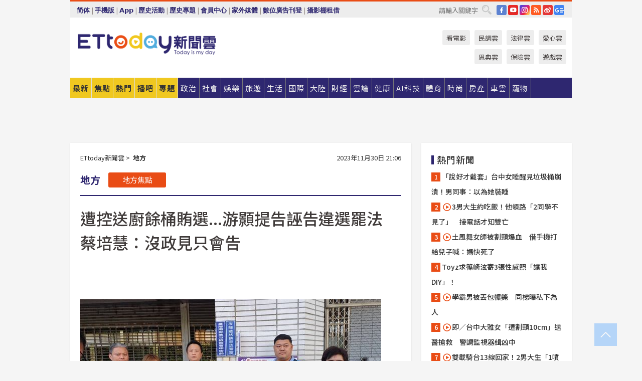

--- FILE ---
content_type: text/html; charset=utf-8
request_url: http://cdn1.ettoday.net/news/20231130/2634153.htm?from=ettoday_RecommNews_newsend_PC
body_size: 22889
content:
<!doctype html>
<html lang="zh-Hant" prefix="og:http://ogp.me/ns#" xmlns:wb="http://open.weibo.com/wb" itemscope itemtype="http://schema.org/NewsArticle">
<head>
<meta charset="utf-8">
<!-- ★★★以下非共用★★★ 開始 -->
<link rel="amphtml" href="https://www.ettoday.net/amp/amp_news.php7?news_id=2634153">
<title>遭控送廚餘桶賄選...游顥提告誣告違選罷法　蔡培慧：沒政見只會告 | ETtoday地方新聞 | ETtoday新聞雲</title>

<link rel="canonical" itemprop="mainEntityOfPage" href="https://www.ettoday.net/news/20231130/2634153.htm"/>

<!-- 網頁社群分享meta 開始 -->
<meta property="og:url" itemprop="url" content="https://www.ettoday.net/news/20231130/2634153.htm"/>
<meta property="og:title" itemprop="name" content="遭控送廚餘桶賄選...游顥提告誣告違選罷法　蔡培慧：沒政見只會告 | ETtoday地方新聞 | ETtoday新聞雲"/>
<meta property="og:image" itemprop="image" content="https://cdn2.ettoday.net/images/7372/e7372305.jpg"/>
<meta property="og:image:width" content="1200"/>
<meta property="og:image:height" content="628"/>
<meta property="og:type" content="article"/>
<meta name="description" content="2024總統立委大選進入衝刺階段，民進黨南投縣第二選區立委蔡培慧先前向檢方提出檢舉，指藍營對手游顥贈送非其縣議員選區的集集鎮民超過30元的廚餘桶、涉嫌賄選，游顥澄清該批廚餘桶為今年5月以縣議員配合款協助鎮公所製作、反批蔡團隊抹黑，今天也提起誣告、加重誹謗及意圖使人不當選告訴。(2024立委選情,2024縣市立委,2024南投縣立委,蔡培慧,民進黨,游顥,國民黨,賄選,廚餘桶)" />
<meta property="og:description" itemprop="description" content="2024總統立委大選進入衝刺階段，民進黨南投縣第二選區立委蔡培慧先前向檢方提出檢舉，指藍營對手游顥贈送非其縣議員選區的集集鎮民超過30元的廚餘桶、涉嫌賄選，游顥澄清該批廚餘桶為今年5月以縣議員配合款協助鎮公所製作、反批蔡團隊抹黑，今天也提起誣告、加重誹謗及意圖使人不當選告訴。"/>
<!-- 網頁社群分享meta 結束 -->


<!-- 新聞資訊 (新聞內頁專用) 分類&時間 開始 -->
<meta name="section" property="article:section" content="地方"/>
<meta name="subsection" itemprop="articleSection" content="地方"/>
<meta property="dable:item_id" content="2634153">
<meta name="pubdate" itemprop="dateCreated" itemprop="datePublished" property="article:published_time" content="2023-11-30T21:06:00+08:00"/>
<meta name="lastmod" itemprop="dateModified" content="2023-11-30T21:06:03+08:00"/>
<meta name="author" content="ETtoday新聞雲"/>
<meta property="article:author" content="https://www.facebook.com/ETtoday"/>
<meta name="source" itemprop="author" content="ETtoday新聞雲"/>
<meta name="dcterms.rightsHolder" content="ETtoday新聞雲">
<meta name="news_keywords" itemprop="keywords" content="2024立委選情,2024縣市立委,2024南投縣立委,蔡培慧,民進黨,游顥,國民黨,賄選,廚餘桶"/>
<link rel="alternate" type="application/rss+xml" title="ETtoday《地方新聞》" href="https://feeds.feedburner.com/ettoday/local" />
<!-- 新聞資訊 (新聞內頁專用) 分類&時間 結束 -->

<script type="application/ld+json">
{
        "@context": "https://schema.org",
        "@type": "NewsArticle",
        "mainEntityOfPage": "https://www.ettoday.net/news/20231130/2634153.htm",
        "headline": "遭控送廚餘桶賄選...游顥提告誣告違選罷法　蔡培慧：沒政見只會告",
        "url": "https://www.ettoday.net/news/20231130/2634153.htm",
        "thumbnailUrl": "https://cdn2.ettoday.net/images/7372/e7372305.jpg",
        "articleSection":"地方",
        "creator": ["2435-高堂堯","2435"],
        "image":{
                "@type":"ImageObject",
                "url":"https://cdn2.ettoday.net/images/7372/e7372305.jpg"
        },
        "dateCreated": "2023-11-30T21:06:00+08:00",
        "datePublished": "2023-11-30T21:06:00+08:00",
        "dateModified": "2023-11-30T21:06:03+08:00",
        "publisher": {
                "@type": "Organization",
                "name": " ETtoday新聞雲",
        "logo": {
                "@type": "ImageObject",
                "url": "https://cdn2.ettoday.net/style/ettoday2017/images/push.jpg"
                }
        },
        "author":{
                "@type":"Organization",
                "name":"ETtoday新聞雲",
                "url":"https://www.ettoday.net/"
        },
        "speakable":{
                "@type": "SpeakableSpecification",
                "xpath": [
                    "/html/head/meta[@property='og:title']/@content",
                    "/html/head/meta[@property='og:description']/@content"
                    ]
         },
        "keywords":["2024立委選情","2024縣市立委","2024南投縣立委","蔡培慧","民進黨","游顥","國民黨","賄選","廚餘桶"],
        "description": "2024總統立委大選進入衝刺階段，民進黨南投縣第二選區立委蔡培慧先前向檢方提出檢舉，指藍營對手游顥贈送非其縣議員選區的集集鎮民超過30元的廚餘桶、涉嫌賄選，游顥澄清該批廚餘桶為今年5月以縣議員配合款協助鎮公所製作、反批蔡團隊抹黑，今天也提起誣告、加重誹謗及意圖使人不當選告訴。(2024立委選情,2024縣市立委,2024南投縣立委,蔡培慧,民進黨,游顥,國民黨,賄選,廚餘桶)"
}
</script>






<!-- ★★★以上非共用★★★ 結束 -->


<!-- 基本meta 開始 -->
<meta name="viewport" content="width=1280"/>
<meta name="robots" content="noindex,nofollow,noarchive"/>
<link rel="apple-touch-icon" sizes="180x180" href="//cdn2.ettoday.net/style/ettoday2017/images/touch-icon.png"/>
<link rel="shortcut icon" sizes="192x192" href="//cdn2.ettoday.net/style/ettoday2017/images/touch-icon.png"/>
<!-- 基本meta 結束 -->

<!-- ★dns-prefetch 開始★ -->
<link rel="dns-prefetch" href="//ad.ettoday.net">
<link rel="dns-prefetch" href="//ad1.ettoday.net">
<link rel="dns-prefetch" href="//ad2.ettoday.net">
<link rel="dns-prefetch" href="//cache.ettoday.net">
<link rel="dns-prefetch" href="//static.ettoday.net">
<link rel="dns-prefetch" href="//cdn1.ettoday.net">
<link rel="dns-prefetch" href="//cdn2.ettoday.net">
<!-- ★dns-prefetch 結束★ -->

<!-- 社群專用 開始 -->
<meta property="og:locale" content="zh_TW" />
<meta property="fb:app_id" content="146858218737386"/>
<meta property="og:site_name" name="application-name" content="ETtoday新聞雲"/>
<meta property="article:publisher" content="https://www.facebook.com/ETtoday"/>
<!-- 社群專用 結束 -->

<!-- CSS、JS 開始 -->
<link rel="stylesheet" type="text/css" href="https://cdn2.ettoday.net/style/ettoday2017/css/style.css">
<script src="https://www.gstatic.com/firebasejs/4.8.1/firebase.js"></script>
<script src="https://cdn2.ettoday.net/style/ettoday2017/js/all.js"></script>
<!-- CSS、JS 結束 -->

<!--DFP廣告js 開始-->
<script type="text/javascript" src="//cdn2.ettoday.net/dfp/dfp-gpt.js"></script>
<!--DFP廣告js 結束-->

<!-- Google Tag Manager 開始 -->
<!--GTM DataLayer 開始-->
<script>
    dataLayer = [{
        'csscode':'local',
        'page-id':'2634153',
        'board-id':'',
        'category-id':'7',
        'category-name1':'地方',
        'category-name2':'地方',
        'dept-name':'特約記者',
        'author-id':'2435',
        'author-name':'高堂堯',
        'album-id':'',
        'album-category-id':'',
        'readtype':'PC',
        'pagetype':'',
        'et_token':'64e88e6b5363163e1527768d022d0cff'
    }];
</script>
<!--GTM DataLayer 結束-->

<!-- Comscore Identifier: comscorekw=local -->

<!-- Google Tag Manager -->
<script>(function(w,d,s,l,i){w[l]=w[l]||[];w[l].push({'gtm.start':
new Date().getTime(),event:'gtm.js'});var f=d.getElementsByTagName(s)[0],
j=d.createElement(s),dl=l!='dataLayer'?'&l='+l:'';j.async=true;j.src=
'https://www.googletagmanager.com/gtm.js?id='+i+dl;f.parentNode.insertBefore(j,f);
})(window,document,'script','dataLayer','GTM-P5XXT85');</script>
<!-- End Google Tag Manager -->

<!-- Global site tag (gtag.js) - Google Analytics 開始 -->
<script async src="https://www.googletagmanager.com/gtag/js?id=G-JQNDWD28RZ"></script>
<script>
    window.dataLayer = window.dataLayer || [];
    function gtag(){dataLayer.push(arguments);}
    gtag('js', new Date());
</script>
<!-- Global site tag (gtag.js) - Google Analytics 結束 -->
<!-- dmp.js 開始 -->
<script>
var dmp_event_property  ="ettoday";
var dmp_id              ="2634153";
var dmp_name            ="遭控送廚餘桶賄選...游顥提告誣告違選罷法　蔡培慧：沒政見只會告";
var dmp_keywords        ="2024立委選情,2024縣市立委,2024南投縣立委,蔡培慧,民進黨,游顥,國民黨,賄選,廚餘桶";
var dmp_publish_date    ="2023-11-30T21:06:00";
var dmp_modified_date   ="2023-11-30T21:06:03";
var dmp_category_id_list="7_7";
var dmp_is_editor_rec   ="0";
var dmp_et_token        ="64e88e6b5363163e1527768d022d0cff";
var dmp_event_id        ="";
</script>
<script src="//cdn2.ettoday.net/jquery/dmp/news.js"></script>
<!-- dmp.js 結束 -->


</head>

<body class="ettoday news-page  news-2634153" id="local">

<!-- FB Quote 選取文字分享 開始-->
<div class="fb-quote"></div>
<!-- FB Quote 選取文字分享 結束-->

<!-- 內部流量統計碼、廣告統計碼容器 開始 -->
<div id="pcweb_pageviews"></div>
<!-- 內部流量統計碼、廣告統計碼容器 結束 -->
<!--wrapper_box 開始-->
<div class="wrapper_box">

<!-- 模組 新聞內頁 分享按鈕 開始 -->
<div id="et_sticky_pc">
    <ul>
        <li><a class="btn logo" href="https://www.ettoday.net/" title="回首頁">回首頁</a></li>

                <li><a class="btn fb" href="javascript:;" onclick="window.open('//www.facebook.com/sharer/sharer.php?u='+encodeURIComponent('https://www.ettoday.net/news/20231130/2634153.htm?from=pc-newsshare-fb-fixed'),'facebook-share-dialog','width=626,height=436');" title="分享到facebook">facebook</a></li>
        <li><a class="btn line" href="javascript:;" onclick="window.open('https://social-plugins.line.me/lineit/share?url='+encodeURIComponent('https://www.ettoday.net/news/20231130/2634153.htm')+'?from=pc-newsshare-line-fixed','LINE','width=626,height=500');return false;" title="分享到LINE">LINE</a></li>
        <li><a class="btn twitter" href="javascript:;" onclick="window.open('https://twitter.com/intent/tweet?text='+encodeURIComponent('遭控送廚餘桶賄選...游顥提告誣告違選罷法　蔡培慧：沒政見只會告')+'&url=https://www.ettoday.net/news/20231130/2634153.htm?from=pc-newsshare-twitter-fixed','Twittes','width=626,height=436');return false;" title="分享到Twitter">Twitter</a></li>
        
        <li><a class="btn wechat" href="http://chart.apis.google.com/chart?cht=qr&choe=UTF-8&chs=300x300&chl=https://www.ettoday.net/news/20231130/2634153.htm?from=pc-newsshare-wechat-fixed" target="_blank" title="wechat微信">wechat微信</a></li>
        <li><a class="btn link" href="javascript:;" title="複製連結">複製連結</a></li>
    </ul>
</div>
<!-- 模組 新聞內頁 分享按鈕 結束 -->
    <!--wrapper 開始-->
    <div class="wrapper">

       

        <!--轟天雷 廣告 開始-->
        <div class="top-sky">
                <script language="JavaScript" type="text/javascript">
                        var ts = Math.random();
                        document.write('<scr' + 'ipt language="JavaScript" type="text/javascript" src="//ad1.ettoday.net/ads.php?bid=local_thunder&rr='+ ts +'"></scr' + 'ipt>');
                </script>
        </div>
        <!--轟天雷 廣告 結束-->
        <!-- 雙門簾廣告 start -->
        <div class="twin-curtain">
            <script language="JavaScript" type="text/javascript">
                var ts = Math.random();
                document.write('<scr' + 'ipt language="JavaScript" type="text/javascript" src="https://ad1.ettoday.net/ads.php?bid=local_curtain&rr='+ ts +'"></scr' + 'ipt>');
            </script>
        </div>
        <!-- 雙門簾廣告  end -->

        <!--topbar_box 開始-->
        <div class="topbar_box">
            <!--topbar 開始-->
            <div class="topbar">
                <!--選單1 開始-->
                <div class="menu_1">
                   　<ul class="clearfix">

                        <script>
                            if($.cookie('check_charset')=="cn"){
                                document.write("<li><a href=\"javascript:void(0)\" onclick=\"location.replace('/changeCharset.php?rtype=tw&rurl=https://www.ettoday.net/news/20231130/2634153.htm?from=ettoday_RecommNews_newsend_PC');\">繁體</a></li>");
                            }else{
                                document.write("<li><a href=\"javascript:void(0)\" onclick=\"location.replace('/changeCharset.php?rtype=cn&rurl=https://www.ettoday.net/news/20231130/2634153.htm?from=ettoday_RecommNews_newsend_PC');\">简体</a></li>");
                            }
                        </script>
                        <li>|</li>
                        <li>
                                                        <a href="#" onclick="location.replace('/changeReadType.php?rtype=0&rurl=%2F%2Fwww.ettoday.net%2Fnews%2F20231130%2F2634153.htm%3Ffrom%3Dettoday_RecommNews_newsend_PC');">手機版</a>
                                                    </li>
                        <li>|</li>
                        <li><a href="//www.ettoday.net/events/app/ettoday_app.php7" target="_blank">App</a></li>
                        <li>|</li>
                        <li><a href="//www.ettoday.net/events/campaign/event-list.php7" target="_blank">歷史活動</a></li>
                        <li>|</li>
                        <li><a href="//www.ettoday.net/feature/index" target="_blank">歷史專題</a></li>                        <li>|</li>
                        <li><a href="https://member.ettoday.net/" target="_blank">會員中心</a></li>
                        <li>|</li>
                        <li><a href="https://events.ettoday.net/outdoor-media/index.php7" target="_blank">家外媒體</a></li>
                        <li>|</li>
                        <li><a href="https://events.ettoday.net/adsales/index.php7" target="_blank">數位廣告刊登</a></li>
                        <li>|</li>
                        <li><a href="https://msg.ettoday.net/rd.php?id=5420" target="_blank">攝影棚租借</a></li>
                   　</ul>
                </div>
                <!--選單1 結束-->

                <!--選單2 開始-->
                <div class="menu_2">
                    <ul class="clearfix">
                                                <li><a href="https://www.facebook.com/ETtoday" class="btn fb" target="_blank" title="Facebook">FB</a></li>
                        <li><a href="https://www.youtube.com/user/ettoday/" class="btn yt" target="_blank" title="YouTube">YouTube</a></li>
                        <li><a href="//www.instagram.com/ettodaytw/" class="btn ig" target="_blank" title="Instagram">IG</a></li>
                                                <li><a href="//www.ettoday.net/events/news-express/epaper.php" class="btn rss" target="_blank" title="RSS">RSS</a></li>
                        <li><a href="//weibo.com/ettodaynet" class="btn weibo" target="_blank" title="微博">weibo</a></li>
                                                <li><a href="https://news.google.com/publications/CAAqBggKMK-yNzCn6gc?ceid=TW:zh-Hant&oc=3" class="btn google_news" target="_blank" title="Google News">Google News</a></li>
                                            </ul>
                </div>
                <!--選單2 結束-->

                <!--搜尋 開始-->
                <div class="search">
                    <form action="https://www.ettoday.net/news_search/doSearch.php" method="get" name="dosearch" >
                        <input class="keyword" type="text" name="keywords" value="" placeholder="請輸入關鍵字" x-webkit-speech/>
                        <button class="go" onclick="document.forms['dosearch'].submit();">搜尋</button>
                    </form>
                </div>
                <!--搜尋 結束-->
            </div>
            <!--topbar 結束-->
        </div>
        <!--topbar_box 結束-->

        <!--header_box 開始-->
        <div class="header_box">
            <!--header 開始-->
            <div class="header">

                <!--logo_ettoday 開始-->
                <div class="logo_ettoday">
                    <script src="//cdn2.ettoday.net/style/ettoday2017/js/logo.js"></script>
                </div>
                <!--logo_ettoday 結束-->

                <!--廣告 版頭小橫幅-左 180x50(原為250x50) 開始-->
                <div class="ad250x50">
                    <script language="JavaScript" type="text/javascript">
                        var ts = Math.random();
                        document.write('<scr' + 'ipt language="JavaScript" type="text/javascript" src="//ad1.ettoday.net/ads.php?bid=all_header_250x50&rr='+ ts +'"></scr' + 'ipt>');
                    </script>
                </div>
                <!--廣告 版頭小橫幅-左 180x50(原為250x50) 結束-->

                <!--廣告 版頭小橫幅-中 120x50 開始-->
                <div class="ad120x50-1">
                    <script language="JavaScript" type="text/javascript">
                        var ts = Math.random();
                        document.write('<scr' + 'ipt language="JavaScript" type="text/javascript" src="//ad1.ettoday.net/ads.php?bid=panther_120x50_1&rr='+ ts +'"></scr' + 'ipt>');
                    </script>
                </div>
                <!--廣告 版頭小橫幅-中 120x50 結束-->

                
<!--主選單 開始-->
<div class="nav_1_v2">
    <ul class="clearfix">
        <li class="btn btn_1"><a href="https://www.ettoday.net/news/news-list.htm">最新</a></li>
        <li class="btn btn_2"><a href="https://www.ettoday.net/news/focus/%E7%84%A6%E9%BB%9E%E6%96%B0%E8%81%9E/">焦點</a></li>
        <li class="btn btn_3"><a href="https://www.ettoday.net/news/hot-news.htm">熱門</a></li>
        <li class="btn btn_4"><a href="https://boba.ettoday.net/" target="_blank">播吧</a></li>
        <li class="btn btn_5">
            <a href="javascript:;">專題</a>
            <!--下拉 開始-->
            <div class="sub style_1 clearfix">
                <!--box_1 開始-->
                <div class="box_1">
                    <h3><a href="https://www.ettoday.net/feature/index" target="_blank">精彩專題</a></h3>
                                                        <a href="https://www.ettoday.net/feature/第62屆金馬獎" target="_blank">第62屆金馬獎特別報導</a>
                                    <a href="https://www.ettoday.net/feature/2025金鐘獎" target="_blank">2025金鐘獎</a>
                                    <a href="https://www.ettoday.net/feature/Jointly_TW" target="_blank">全台大罷免｜ETtoday新聞..</a>
                                    <a href="https://www.ettoday.net/feature/大谷翔平" target="_blank">怪物崛起！「二刀流」大谷翔平創..</a>
                                    <a href="https://www.ettoday.net/feature/台灣米其林指南" target="_blank">台灣米其林指南</a>

                    <a class="more" href="https://www.ettoday.net/feature/index" target="_blank">看更多專題</a>
        </div>
                <!--box_1 結束-->
                <!--box_2 開始-->
                <div class="box_2">
                    <h3>熱門活動</h3>
		    <a href="https://www.ettoday.net/feature/EHSKZone" target="_blank">天天有好康／好吃好玩東森廣場台北車站</a>
<a href="https://www.ettoday.net/news/20240524/2743904.htm" target="_blank">搶幣大作戰！新聞雲app全新改版5重送！</a>

                </div>
                <!--box_2 結束-->
            </div>
            <!--下拉 結束-->
        </li>

        <li class="btn">
            <a href="https://www.ettoday.net/news/focus/%E6%94%BF%E6%B2%BB/"><span>政治</span></a>
        </li>
        <li class="btn">
            <a href="https://www.ettoday.net/news/focus/%E7%A4%BE%E6%9C%83/"><span>社會</span></a>
        </li>
        <li class="btn">
            <a href="https://star.ettoday.net" target="_blank"><span>娛樂</span></a>
            <!--下拉 開始-->
            <div class="sub clearfix">
                <a href="https://star.ettoday.net/star-category/%E8%8F%AF%E5%A8%9B" target="_blank">華娛</a>
                <a href="https://star.ettoday.net/star-category/%E9%9F%93%E6%98%9F%E7%88%86%E7%88%86" target="_blank">韓流</a>
                <a href="https://star.ettoday.net/star-category/%E9%9B%BB%E8%A6%96" target="_blank">電視</a>
                <a href="https://star.ettoday.net/star-category/%E9%9F%B3%E6%A8%82" target="_blank">音樂</a>
                <a href="https://movies.ettoday.net/" target="_blank">電影</a>
            </div>
            <!--下拉 結束-->
        </li>
        <li class="btn">
        <a href="https://travel.ettoday.net/" target="_blank">旅遊</a>
        </li>
        <li class="btn">
            <a href="https://www.ettoday.net/news/focus/%E7%94%9F%E6%B4%BB/"><span>生活</span></a>
            <!--下拉 開始-->
            <div class="sub clearfix">
                <a href="https://www.ettoday.net/news/focus/%E6%B0%91%E7%94%9F%E6%B6%88%E8%B2%BB/">消費</a>
                <a href="https://discovery.ettoday.net/" target="_blank">探索</a>
                <a href="https://www.ettoday.net/news/focus/3C%E5%AE%B6%E9%9B%BB/">3C</a>
                <a href="https://www.ettoday.net/news/focus/3C%E5%AE%B6%E9%9B%BB/%E5%AE%B6%E9%9B%BB/">家電</a>
                <a href="https://www.ettoday.net/news/focus/%E7%94%9F%E6%B4%BB/%E6%B0%A3%E8%B1%A1/">氣象</a>
            </div>
            <!--下拉 結束-->
        </li>
        <li class="btn">
            <a href="https://www.ettoday.net/news/focus/%E5%9C%8B%E9%9A%9B/"><span>國際</span></a>
            <!--下拉 開始-->
            <div class="sub clearfix">
                <a href="https://www.ettoday.net/news/focus/%E6%96%B0%E8%81%9E%E9%9B%B2APP/%E7%BE%8E%E6%B4%B2%E8%A6%81%E8%81%9E/">美洲要聞</a>
                <a href="https://www.ettoday.net/news/focus/%E6%96%B0%E8%81%9E%E9%9B%B2APP/%E6%9D%B1%E5%8D%97%E4%BA%9E%E8%A6%81%E8%81%9E/">東南亞要聞</a>
                <a href="https://www.ettoday.net/news/focus/%E6%96%B0%E8%81%9E%E9%9B%B2APP/%E6%97%A5%E9%9F%93%E8%A6%81%E8%81%9E/">日韓要聞</a>
            </div>
            <!--下拉 結束-->
        </li>
        <li class="btn">
            <a href="https://www.ettoday.net/news/focus/%E5%A4%A7%E9%99%B8/"><span>大陸</span></a>
            <!--下拉 開始-->
            <div class="sub clearfix">
                <a href="https://www.ettoday.net/news/focus/%E8%BB%8D%E6%AD%A6/">軍武</a>
                <a href="https://www.ettoday.net/news/focus/%E5%A4%A7%E9%99%B8/%E8%8F%AF%E8%81%9E%E5%BF%AB%E9%81%9E/">華聞</a>
                <a href="https://www.ettoday.net/news/focus/%E5%A4%A7%E9%99%B8/%E7%89%B9%E6%B4%BE%E7%8F%BE%E5%A0%B4/">特派現場</a>
                <a href="https://boba.ettoday.net/category/275" target="_blank">雲視頻</a>
            </div>
            <!--下拉 結束-->
        </li>
        <li class="btn">
            <a href="https://finance.ettoday.net/"><span>財經</span></a>
            <!--下拉 開始-->
            <div class="sub clearfix">
                <a href="https://finance.ettoday.net/focus/775" target="_blank">投資理財</a>
                <a href="https://finance.ettoday.net/focus/104" target="_blank">財經最新</a>
                <a href="https://finance.ettoday.net/focus/106" target="_blank">頂尖企業</a>
                <a href="https://finance.ettoday.net/focus/131" target="_blank">金融保險</a>
                <a href="https://finance.ettoday.net/focus/175" target="_blank">股匯行情</a>
                <a href="https://www.ettoday.net/news/focus/%E7%9B%B4%E9%8A%B7/">直銷</a>
            </div>
            <!--下拉 結束-->
        </li>
        <li class="btn">
            <a href="https://forum.ettoday.net/"><span>雲論</span></a>
        </li>
        <li class="btn">
            <a href="https://health.ettoday.net/" target="_blank"><span>健康</span></a>
            <!--下拉 開始-->
            <div class="sub clearfix">
                <a href="https://health.ettoday.net/category/%E7%96%BE%E7%97%85%E9%86%AB%E8%97%A5" target="_blank">醫藥新聞</a>
                <a href="https://health.ettoday.net/category_tag/%E5%85%A9%E6%80%A7" target="_blank">兩性</a>
                <a href="https://health.ettoday.net/organ" target="_blank">健康百科</a>
                <a href="https://health.ettoday.net/category/%E5%81%A5%E5%BA%B7%E8%AC%9B%E5%BA%A7" target="_blank">健康講座</a>
            </div>
            <!--下拉 結束-->
        </li>
        <li class="btn">
            <a href="https://ai.ettoday.net/" target="_blank"><span>AI科技</span></a>
        </li>
        <li class="btn">
            <a href="https://sports.ettoday.net/" target="_blank"><span>體育</span></a>
            <!--下拉 開始-->
            <div class="sub clearfix">
                <a href="https://boba.ettoday.net/category/255" target="_blank">中職直播</a>
                <a href="https://sports.ettoday.net/news-list/%E6%A3%92%E7%90%83/%E4%B8%AD%E8%81%B7" target="_blank">中職</a>
                <a href="https://sports.ettoday.net/sport-category/%E6%A3%92%E7%90%83" target="_blank">棒球</a>
                <a href="https://sports.ettoday.net/news-list/%E6%A3%92%E7%90%83/MLB" target="_blank">MLB</a>
                <a href="https://sports.ettoday.net/sport-category/%E7%B1%83%E7%90%83" target="_blank">籃球</a>
                <a href="https://sports.ettoday.net/news-list/%E7%AB%B6%E6%8A%80/%E6%8A%80%E6%93%8A%E3%80%81%E7%90%83%E9%A1%9E" target="_blank">綜合</a>
                <a href="https://sports.ettoday.net/sport-category/%E8%B6%B3%E7%90%83" target="_blank">足球</a>
            </div>
            <!--下拉 結束-->
        </li>
        <li class="btn">
            <a href="https://fashion.ettoday.net/" target="_blank"><span>時尚</span></a>
            <!--下拉 開始-->
            <div class="sub clearfix">
                <a href="https://fashion.ettoday.net/focus/%E5%90%8D%E4%BA%BA" target="_blank">名人</a>
                <a href="https://fashion.ettoday.net/focus/%E6%99%82%E5%B0%9A" target="_blank">時尚</a>
                <a href="https://fashion.ettoday.net/focus/%E5%A5%A2%E9%80%B8" target="_blank">奢逸</a>
                <a href="https://fashion.ettoday.net/focus/%E6%BD%AE%E6%B5%81" target="_blank">潮流</a>
                <a href="https://fashion.ettoday.net/focus/%E7%BE%8E%E9%BA%97" target="_blank">美麗</a>
                <a href="https://fashion.ettoday.net/focus/%E7%94%9F%E6%B4%BB" target="_blank">生活</a>
            </div>
            <!--下拉 結束-->
        </li>
        <li class="btn">
            <a href="https://house.ettoday.net/" target="_blank"><span>房產</span></a>
        </li>
        <li class="btn">
            <a href="https://speed.ettoday.net/" target="_blank"><span>車雲</span></a>
        </li>
        <li class="btn">
            <a href="https://pets.ettoday.net/" target="_blank"><span>寵物</span></a>
            <!--下拉 開始-->
            <div class="sub clearfix">
                <a href="https://pets.ettoday.net/focus/%E5%AF%B5%E7%89%A9%E5%A5%BD%E8%90%8C" target="_blank">寵物好萌</a>
                <a href="https://pets.ettoday.net/focus/%E5%AF%B5%E7%89%A9%E7%99%BE%E7%A7%91" target="_blank">寵物百科</a>
                <a href="https://pets.ettoday.net/focus/%E5%8B%95%E7%89%A9%E7%86%B1%E6%90%9C" target="_blank">動物熱搜</a>
            </div>
            <!--下拉 結束-->
        </li>
            </ul>
</div>
<!--主選單 結束-->

            <!--次選單 開始-->
            <div class="nav_2">
                <ul>
                    <li><a href="https://movies.ettoday.net/" target="_blank">看電影</a></li>
                    <li><a href="https://www.ettoday.net/survey/" target="_blank">民調雲</a></li>
                    <li><a href="https://www.ettoday.net/news/focus/%E6%B3%95%E5%BE%8B/">法律雲</a></li>
                    <li><a href="https://events.ettoday.net/charity/index.php" target="_blank">愛心雲</a></li>
                    <li><a href="https://events.ettoday.net/grace/" target="_blank">恩典雲</a></li>
                    <li><a href="https://www.ettoday.net/news/focus/%E4%BF%9D%E9%9A%AA/">保險雲</a></li>
                    <li><a href="https://game.ettoday.net" target="_blank">遊戲雲</a></li>
                </ul>
            </div>
            <!--次選單 結束-->

            </div>
            <!--header 結束-->
        </div>
        <!--header_box 結束-->

        <!--置入新聞版型_自由欄位1 開始-->
                <!--置入新聞版型_自由欄位1 結束-->

                <!-- 廣告 黃金文字 ad_txt_3 開始-->
		<div id="ticker_3" class="ad_txt_3 clearfix">
			<ul class="clearfix">

				<!--黃金文字all_gold_text1 開始-->
				<li id="t1">
					<script language="JavaScript" type="text/javascript">
						var ts = Math.random();
						document.write('<scr' + 'ipt language="JavaScript" type="text/javascript" src="//ad1.ettoday.net/ads.php?bid=all_gold_text1&rr='+ ts +'"></scr' + 'ipt>');
					</script>
				</li>
				<!--黃金文字all_gold_text1 結束-->
				<!--黃金文字all_gold_text2 開始-->
				<li id="t2">
					<script language="JavaScript" type="text/javascript">
						var ts = Math.random();
						document.write('<scr' + 'ipt language="JavaScript" type="text/javascript" src="//ad1.ettoday.net/ads.php?bid=all_gold_text2&rr='+ ts +'"></scr' + 'ipt>');
					</script>
				</li>
				<!--黃金文字all_gold_text2 結束-->
				<!--黃金文字all_gold_text3 開始-->
				<li id="t3">
					<script language="JavaScript" type="text/javascript">
						var ts = Math.random();
						document.write('<scr' + 'ipt language="JavaScript" type="text/javascript" src="//ad1.ettoday.net/ads.php?bid=all_gold_text3&rr='+ ts +'"></scr' + 'ipt>');
					</script>
				</li>
				<!--黃金文字all_gold_text3 結束-->
			</ul>
		</div>
		<!--廣告 黃金文字 ad_txt_3 結束-->

                
                <!--廣告 超級大橫幅 ad_970 開始-->
		<div class="ad_970">
			<script language="JavaScript" type="text/javascript">
				var ts = Math.random();
				document.write('<scr' + 'ipt language="JavaScript" type="text/javascript" src="//ad1.ettoday.net/ads.php?bid=local_970x90&rr='+ ts +'"></scr' + 'ipt>');
			</script>
		</div>
		<!--廣告 超級大橫幅 ad_970 結束-->


                
                                <!--廣告 onead 果實 In-Cover & In-Page 開始-->
		<div id = 'oneadICIPTag'></div>
		<script type="text/javascript" src="//cdn2.ettoday.net/ad/onead/onead_ic_ip.js"></script>
		<!--廣告 onead 果實 In-Cover & In-Page 結束-->
                
        
        <!--container_box 開始-->
        <div class="container_box">

            <!--container 開始-->
            <div class="container">
                <!--橫列 r1 開始-->
                <div class="r1 clearfix">
                    <!--直欄 c1 開始-->
                  <div class="c1">

					  <!--.part_area_1 區 開始-->
					  <div class="part_area_1">
                                                    <!--part_breadcrumb_2 開始-->
                                                    <div class="part_breadcrumb_2 clearfix">
                                                        <!--麵包屑 開始-->
                                                        <div class="menu_bread_crumb clearfix" itemscope itemtype="http://schema.org/BreadcrumbList">
                                                            <!-- 第一層 開始 -->
                                                            <div itemscope itemtype="http://schema.org/ListItem" itemprop="itemListElement">
                                                                <a itemscope itemtype="http://schema.org/Thing" itemprop="item" href="https://www.ettoday.net/" id="https://www.ettoday.net/">
                                                                    <span itemprop="name">ETtoday新聞雲</span>
                                                                </a>
                                                                <meta itemprop="position" content="1" />
                                                            </div>
                                                            <!-- 第一層 結束 -->
                                                            &gt;
                                                            <!-- 第二層 開始 -->
                                                                
                                                            <div itemscope itemtype="http://schema.org/ListItem" itemprop="itemListElement">
                                                                <a itemscope itemtype="http://schema.org/Thing" itemprop="item" href="/news/focus/地方/" id="/news/focus/地方">
                                                                    <span itemprop="name">地方</span>
                                                                </a>
                                                                <meta itemprop="position" content="2" />
                                                            </div>
                                                            <!-- 第二層 結束 -->
                                                        </div>
                                                        <!--麵包屑 結束-->
                                                        <!--時間 開始-->
                                                        <time class="date" itemprop="datePublished" datetime="2023-11-30T21:06:00+08:00">
                                                            2023年11月30日 21:06                                                        </time>
                                                        <!--時間 結束-->
                                                    </div>
                                                    <!--part_breadcrumb_2 結束-->

						  <!--.part_menu_5 操作 開始-->
                                                  
						  <div class="part_menu_5 clearfix">
							  <strong>地方</strong> 
							  
							  <a class="btn current" href="/news/focus/地方/">地方焦點</a>
						  </div>						  <!--.part_menu_5 操作 結束-->


						  <!--新聞模組 開始-->
                                                  <article>
						  <div class="subject_article">

							  <!--網站logo 列印時出現 開始-->
							  <div class="site_logo" style="display:none;">
								  <link href="//cdn2.ettoday.net/style/ettoday2017/css/print.css" rel="stylesheet" type="text/css" media="print"/>
								  <img src="//cdn2.ettoday.net/style/ettoday2017/images/logo_print.jpg"/>
							  </div>
							  <!--網站logo 列印時出現 結束-->
                            <header>
							  <h1 class="title" itemprop="headline">遭控送廚餘桶賄選...游顥提告誣告違選罷法　蔡培慧：沒政見只會告</h1>
                            </header>

                                                                    <!--全網_新聞內頁_文字廣告(上) 開始-->
                                    <div id="all_text_1" class="text_ad_top ad_txt_1">
                                        <script type="text/javascript">
                                            (function(){
                                            var ts = Math.random();
                                            document.write('<scr' + 'ipt type="text/javascript" src="https://ad.ettoday.net/ads.php?bid=all_text_1&rr='+ ts +'"></scr' + 'ipt>');
                                            })()
                                        </script>
                                    </div>
                                    <!--全網_新聞內頁_文字廣告(上) 結束-->
                              
                                  <!--各頻道PC 文首分享 開始-->
                                  <!--模組 et_social_1 開始-->
<div class="et_social_1">
	<!-------成人警告 開始----------->
		<!-------成人警告 結束----------->

	<!-- menu 開始 -->
		<!-- <div class="menu">
	</div> -->
		<!-- menu 結束 -->
</div>
<!--模組 et_social_1 結束-->
                                  <!--各頻道PC 文首分享 結束-->


							  <!--本文 開始-->
							  <div class="story" itemprop="articleBody">

                                
                                                            
                                                                  <!-- 投票 文章前 開始 -->
                                                                                                                                    <!-- 投票 文章前 結束 -->

								  <!-- 文章內容 開始 -->
                                                                                                                                    <p><img src="//cdn2.ettoday.net/images/7372/d7372305.jpg" alt="▲國民黨立委候選人游顥控告對手綠委蔡培慧捏造賄選陰謀論、玩弄司法。（圖／游顥競選團隊提供，下同）" width="600" height="338" /></p>
<p><strong>▲國民黨立委候選人游顥控告對手綠委蔡培慧捏造賄選陰謀論、玩弄司法。（圖／游顥競選團隊提供，下同）</strong></p>
<p>記者高堂堯／南投報導</p>
<p>2024總統立委大選進入衝刺階段，民進黨南投縣第二選區立委蔡培慧先前向檢方提出檢舉，指藍營對手游顥贈送非其縣議員選區的集集鎮民超過30元的廚餘桶、涉嫌賄選，游顥澄清該批廚餘桶為今年5月以縣議員配合款協助鎮公所製作、反批蔡團隊抹黑，今天也提起誣告、加重誹謗及意圖使人不當選告訴。</p>
<p>游顥今天由律師蘇文俊、競總總幹事蔡宜助、國民黨南投縣議會黨團書記長陳淑惠及國民黨南投縣黨部主委廖怡琇陪同，前往南投地檢署控告蔡培慧、蔡競選團隊集集鎮及南投市駐區主任謝承宗、曾琮愷；游顥痛批蔡培慧為挽救其低迷選情而策畫「陰謀論三部曲」，先向檢方惡意檢舉他利用集集鎮公所所發放廚餘桶進行「假宣導、真賄選」，又發布新聞稿指廚餘桶印有「國民黨立委候選人游顥」廣告字樣，誤導媒體、陷媒體於不義。</p>
<p><img src="//cdn2.ettoday.net/images/7372/d7372304.jpg" alt="▲國民黨立委候選人游顥控告對手綠委蔡培慧捏造賄選、玩弄司法。（圖／游顥競選團隊提供）" width="600" height="450" /></p>
<p>游顥指出，蔡培慧不曾為集集鎮爭取過任何一筆經費，還抹煞其他民意代表為集集所做的服務與努力，最後再透過網軍在社群上恐嚇「有領廚餘桶等於收賄、賄選等於當選無效，不要浪費選票」等內容，造成近萬集集鎮民恐慌驚懼，「如此的城府心機實在可惡！」</p>
<p><img src="//cdn2.ettoday.net/images/7372/d7372306.jpg" alt="▲國民黨立委候選人游顥控告對手綠委蔡培慧捏造賄選、玩弄司法。（圖／游顥競選團隊提供）" width="600" height="327" /></p>
<p>陳淑惠則認為縣議員是服務全縣服務、並無分區，不論小型工程或以陳情書向縣府爭取經費，都可幫助其他選區民眾，反問蔡培慧身為濁水溪線立委，未來是否一概拒絕烏溪線選民陳情？蘇文俊表示，今日訴訟是為遏止抹黑歪風在南投縣漫延、社群傳播不實內容，已針對首謀提告，希望回復乾淨選風。</p>
<p>蔡培慧也針對挨告做出回應，反批游顥不關心南投鄉親、沒有政見，卻只會上法院提告；她強調本案有民眾舉發告知團隊成員，團隊亦取得印有游顥姓名的廚餘桶，人證、物證俱備才去提告，是否涉及賄選應由檢調單位詳查。</p>								  <!-- 文章內容 結束 -->

							  </div>
							  <!--本文 結束-->


                                                          
                                                          <!-- 投票 文章後 開始 -->
                                                                                                                    <!-- 投票 文章後 結束 -->


                                                          <img src="https://www.ettoday.net/source/et_track.php7" width="0" height="0" style="display:none;">

                                                          
                                                        <!--PC 文末訂閱ETtoday電子報 開始-->
                                                        <div class="et_epaper_box_pc">
                                                            <a href="https://events.ettoday.net/epaper/subscribe.php7" target="_blank"><span>每日新聞精選　免費訂閱</span><em>《ETtoday電子報》</em></a>
                                                        </div>	
                                                        <!--PC 文末訂閱ETtoday電子報 結束-->
                                                        <!-- 打詐儀錶板 開始 -->
<link rel="stylesheet" type="text/css" href="https://cdn2.ettoday.net/events/165/et_165dashboard.css">    
<div class="et_165dashboard size_l">
    <!-- et_165dashboard__title -->
    <div class="et_165dashboard__title">
        <h3>01/27 全台詐欺最新數據</h3>
        <a href="https://www.ettoday.net/feature/taiwanfraud" class="et_165dashboard__more" target="_blank">更多新聞</a>
    </div>
    <!-- et_165dashboard__content -->
    <div class="et_165dashboard__content">
        <strong>501</strong>
        <em>件</em>
        <i></i>
        <strong>2</strong>
        <em>億</em>
        <strong>4927</strong>
        <em>萬</em>
        <em>損失金額(元)</em>
        <a href="https://www.ettoday.net/feature/taiwanfraud" class="et_165dashboard__more" target="_blank">更多新聞</a>
    </div>
    <!-- et_165dashboard__info -->
    <p class="et_165dashboard__info">※ 資料來源：內政部警政署165打詐儀錶板</p>
</div>
<!-- 打詐儀錶板 結束 -->
                                                        
                                                                                                                            <!-- PC_新聞內頁_In-Read 影音廣告 start-->
                                                                <div id="all_inread" class="">
                                                                    <script type="text/javascript">
                                                                    (function(){
                                                                        var ts = Math.random();
                                                                        document.write('<scr' + 'ipt type="text/javascript" src="https://ad.ettoday.net/ads.php?bid=all_inread&rr='+ ts +'"></scr' + 'ipt>');
                                                                    })()
                                                                    </script>
                                                                </div>
                                                                <!-- PC_新聞內頁_In-Read 影音廣告 end -->
                                                            
                                                                                                                  <!--新聞內頁_文末4支文字廣告 開始-->
                            							  <div class="ad_txt_2">
                            								  <ul>
                                                                        <!--第3支廣告系統-文字廣告 開始-->
                                                                        <li>
                                                                              <script language="JavaScript" type="text/javascript">
                                                                               var ts = Math.random();
                                                                               document.write('<scr' + 'ipt language="JavaScript" type="text/javascript" src="//ad.ettoday.net/ads.php?bid=all_news_text1&rr='+ ts +'"></scr' + 'ipt>');
                                                                              </script>
                                                                        </li>
                                                                        <!--第3支廣告系統-文字廣告 結束-->
                            								  </ul>
                            							  </div>
                            							  <!--新聞內頁_文末4支文字廣告 結束-->
                                                      
                                                        

                                                        
                                                        
                <!--text_ticker_1  ET快訊 開始-->
                <div class="text_ticker_1">
                    <em>ET快訊</em>
                    <!--滾動 開始-->
                    <div class="run">
                        <!--inner 開始-->
                        <div class="inner">
            
                    <div class="piece">
                    <a href="https://finance.ettoday.net/news/3110142" target="_blank">快訊／力積電通知停產　IC設計廠急發重訊</a>
                    </div>
                    
                    <div class="piece">
                    <a href="https://www.ettoday.net/news/20260129/3110141.htm" target="_blank">快訊／持鋸子追殺母女現場噴血　恐怖男深夜收押</a>
                    </div>
                    
                                                   </div>
                        <!--inner 結束-->
                    </div>
                    <!--滾動 結束-->
                </div>
                <!--text_ticker_1  ET快訊 結束-->
            
                                                        <!-- tagbanner專區 開始 -->
							                            <div class="tag-banner">
                                                        </div>
                                                        <!-- tagbanner專區 結束 -->

                                                        <!--各頻道PC 文末分享 開始-->
                                                        <!--模組 et_social_2、et_social_3 共用 CSS 開始-->
<link rel="stylesheet" href="https://cdn2.ettoday.net/style/et_common/css/social_sharing_2.css">
<!--模組 et_social_2、et_social_3 共用 CSS 結束-->

<!--模組 et_social_2 開始-->
<div class="et_social_2">
	<p>分享給朋友：</p>
	<!-- menu 開始 -->
	<div class="menu">
				<a href="javascript:;" onclick="window.open('https://www.facebook.com/sharer/sharer.php?u='+encodeURIComponent('https://www.ettoday.net/news/20231130/2634153.htm')+'?from=pc-newsshare-fb','facebook-share-dialog','width=626,height=436');return false;" class="facebook" title="分享到Facebook"></a>
		<a href="javascript:;" onclick="window.open('https://social-plugins.line.me/lineit/share?url='+encodeURIComponent('https://www.ettoday.net/news/20231130/2634153.htm')+'?from=pc-newsshare-line','LINE','width=626,height=500');return false;" class="line" title="分享到LINE"></a>
		<a href="javascript:;" onclick="window.open('https://twitter.com/intent/tweet?text='+encodeURIComponent('遭控送廚餘桶賄選...游顥提告誣告違選罷法　蔡培慧：沒政見只會告')+'&url=https://www.ettoday.net/news/20231130/2634153.htm?from=pc-newsshare-twitter','Twittes','width=626,height=436');return false;" class="x" title="分享到X"></a>
				<a class="copy-link" title="複製連結"></a>
		<a class="print" onclick="window.print();" title="列印本頁"></a> 
				<a class="message scrollgo" title="點我留言" rel=".fb-comments"></a>
			</div>
	<!-- menu 結束 -->
</div>
<!--模組 et_social_2 結束-->

<!--模組 et_social_3 開始-->
<div class="et_social_3">
	<p>追蹤我們：</p>
	<!-- menu 開始 -->
	<div class="menu">
		<a href="https://www.facebook.com/ETtoday" class="facebook" title="追蹤Facebook粉絲團" target="_blank"></a>
		<a href="https://www.youtube.com/user/ettoday" class="youtube" title="訂閱YouTube" target="_blank"></a>
		<a href="https://www.instagram.com/ettodaytw/" class="instagram" title="追蹤IG" target="_blank"></a>
		<a href="https://line.me/R/ti/p/%40ETtoday" class="line" title="加LINE好友" target="_blank"></a>
		<a href="https://twitter.com/ettodaytw" class="x" title="追蹤X" target="_blank"></a>
		<a href="https://t.me/ETtodaynews" class="telegram" title="追蹤Telegram" target="_blank"></a>
	</div>
	<!-- menu 結束 -->
</div>
<!--模組 et_social_3 結束-->
                                                        <!--各頻道PC 文末分享 結束-->

                                                        <!-- 推薦活動(依新聞大類) 開始 -->
                                                        <div class="recom-events" id="for-event">
                                                                                                                    </div>
                                                        <!-- 推薦活動(依新聞大類) 結束 -->

							  <p class="note">※本文版權所有，非經授權，不得轉載。<a href="//www.ettoday.net/member/clause_copyright.php" target="_blank">[ ETtoday著作權聲明 ]</a>※</p>

						  </div>
						  </article>
                                                  <!--新聞模組 結束-->

					  </div>
					  <!--part_area_1 區 結束-->
                                          
                                          					  <!--tab_1 頁籤 開始-->
					  <div id="hot_area" class="tab tab_1">
						  <!--tab_title 4顆按鈕 開始-->
						  <div class="tab_title clearfix">
                                                    							  <a class="span4 current" href="#">推薦閱讀</a>
                              <a class="span4" href="#">熱門影音</a>
							  <a class="span4" href="#">地方最新</a>
							  <a class="span4" href="#">全站最新</a>
						  </div>
						  <!--tab_title 4顆按鈕 開始-->

						  <!--tab_content 開始-->
						  <div class="tab_content">

							  <!--組 推薦閱讀-->
							  <div class="piece">
								  <!--part_list_3 文字列表 開始-->
								  <div class="part_list_3">
                                                                        <h3>‧ <a href="https://www.ettoday.net/news/20260129/3110149.htm" title="傳愛給創世基金會！　台電桃園區處員工自發集資送暖" target="_blank">傳愛給創世基金會！　台電桃園區處員工自發集資送暖</a></h3>
                                                                        <h3>‧ <a href="https://www.ettoday.net/news/20260129/3110146.htm" title="美國愛達荷州學研團訪問桃園天際線　聚焦人才培育新創合作" target="_blank">美國愛達荷州學研團訪問桃園天際線　聚焦人才培育新創合作</a></h3>
                                                                        <h3>‧ <a href="https://www.ettoday.net/news/20260129/3110127.htm" title="新北鼻頭國小學童訪瑞芳警分局　童聲致謝守護地方安全" target="_blank">新北鼻頭國小學童訪瑞芳警分局　童聲致謝守護地方安全</a></h3>
                                                                        <h3>‧ <a href="https://www.ettoday.net/news/20260129/3110110.htm" title="不用揹肥料了！科技農機下田　7公頃農田施肥一日完工" target="_blank">不用揹肥料了！科技農機下田　7公頃農田施肥一日完工</a></h3>
                                                                        <h3>‧ <a href="https://www.ettoday.net/news/20260129/3110066.htm" title="台東縣校長會議登場　面山體驗凝聚共識共創2026博覽會亮點" target="_blank">台東縣校長會議登場　面山體驗凝聚共識共創2026博覽會亮點</a></h3>
                                                                        <h3>‧ <a href="https://www.ettoday.net/news/20260129/3110061.htm" title=" 車輛爆胎拋錨路旁　多良警即時警戒疏導防事故" target="_blank"> 車輛爆胎拋錨路旁　多良警即時警戒疏導防事故</a></h3>
                                                                        <h3>‧ <a href="https://www.ettoday.net/news/20260129/3110057.htm" title="長者夜間外出未歸　卑南警即時搜尋平安尋回" target="_blank">長者夜間外出未歸　卑南警即時搜尋平安尋回</a></h3>
                                                                        <h3>‧ <a href="https://www.ettoday.net/news/20260129/3110054.htm" title="無照駕駛罰則將加重　台東警籲遵守交通安全" target="_blank">無照駕駛罰則將加重　台東警籲遵守交通安全</a></h3>
                                                                        <h3>‧ <a href="https://www.ettoday.net/news/20260129/3110051.htm" title=" 防制毒品入侵校園　台東少年警察隊進行反毒宣導" target="_blank"> 防制毒品入侵校園　台東少年警察隊進行反毒宣導</a></h3>
                                                                        <h3>‧ <a href="https://www.ettoday.net/news/20260129/3110034.htm" title="陳亭妃下營鐵馬謝票　用「女性溫度」走進基層找回人民信任" target="_blank">陳亭妃下營鐵馬謝票　用「女性溫度」走進基層找回人民信任</a></h3>
                                    								  </div>
								  <!--part_list_3 文字列表 結束-->
							  </div>
							  <!--組-->
							  <!--組 熱門影音-->
							  <div class="piece">
								  <!--part_list_3 文字列表 開始-->
								  <div class="part_list_3">
                                    <h3>‧ <i class="icon_type_video"></i><a href="//boba.ettoday.net/videonews/490757?from=et_pc_sidebar" target="_blank" title='守護台灣海岸線！吳汶芳探訪桃園蘆竹防風林 見證中華電信植樹成果'>守護台灣海岸線！吳汶芳探訪桃園蘆竹防風林 見證中華電信植樹成果</a></h3><h3>‧ <i class="icon_type_video"></i><a href="//boba.ettoday.net/videonews/491001?from=et_pc_sidebar" target="_blank" title='空軍F-16V美女飛官曝光　飛行前機務檢查展沉穩氣質成焦點'>空軍F-16V美女飛官曝光　飛行前機務檢查展沉穩氣質成焦點</a></h3><h3>‧ <i class="icon_type_video"></i><a href="//boba.ettoday.net/videonews/491018?from=et_pc_sidebar" target="_blank" title='陳菊請辭監察院長獲准！　高醫曝最新狀況：感謝各界關心'>陳菊請辭監察院長獲准！　高醫曝最新狀況：感謝各界關心</a></h3><h3>‧ <i class="icon_type_video"></i><a href="//boba.ettoday.net/videonews/491000?from=et_pc_sidebar" target="_blank" title='中華隊2/1實戰！　今牛棚練投導入計時...林岳平有一隱憂'>中華隊2/1實戰！　今牛棚練投導入計時...林岳平有一隱憂</a></h3><h3>‧ <i class="icon_type_video"></i><a href="//boba.ettoday.net/videonews/490940?from=et_pc_sidebar" target="_blank" title='花蓮堰塞湖溢流害19死　國民黨告發3部長「廢弛職務釀災」'>花蓮堰塞湖溢流害19死　國民黨告發3部長「廢弛職務釀災」</a></h3><h3>‧ <i class="icon_type_video"></i><a href="//boba.ettoday.net/videonews/490951?from=et_pc_sidebar" target="_blank" title='5噸重怪手攔路奪命！屏東騎士慘死妻慟哭　運將自責：是我沒綁好'>5噸重怪手攔路奪命！屏東騎士慘死妻慟哭　運將自責：是我沒綁好</a></h3><h3>‧ <i class="icon_type_video"></i><a href="//boba.ettoday.net/videonews/490929?from=et_pc_sidebar" target="_blank" title='台北東區街頭施暴！小黃運將拒載喊「關門小力點」　遭拖下車痛扁'>台北東區街頭施暴！小黃運將拒載喊「關門小力點」　遭拖下車痛扁</a></h3><h3>‧ <i class="icon_type_video"></i><a href="//boba.ettoday.net/videonews/490798?from=et_pc_sidebar" target="_blank" title='曹西平乾兒子哽咽道別　拒絕他轉帳：我的一切是你給的'>曹西平乾兒子哽咽道別　拒絕他轉帳：我的一切是你給的</a></h3><h3>‧ <i class="icon_type_video"></i><a href="//boba.ettoday.net/videonews/490930?from=et_pc_sidebar" target="_blank" title='地產詹哥老實說精華 EP294'>地產詹哥老實說精華 EP294</a></h3><h3>‧ <i class="icon_type_video"></i><a href="//boba.ettoday.net/videonews/490955?from=et_pc_sidebar" target="_blank" title='20歲年輕人北捷沒讓優先席　68歲男揮拳揍臉怒喊：台灣教育失敗'>20歲年輕人北捷沒讓優先席　68歲男揮拳揍臉怒喊：台灣教育失敗</a></h3>								  </div>
								  <!--part_list_3 文字列表 結束-->
							  </div>
							  <!--組-->
							  <!--組 類別最新-->
							  <div class="piece">
								  <!--part_list_3 文字列表 開始-->
								  <div class="part_list_3">
                                                                                    <h3>‧ <i  ></i><a href="https://www.ettoday.net/news/20260129/3110149.htm" title="傳愛給創世基金會！　台電桃園區處員工自發集資送暖" target="_blank">傳愛給創世基金會！　台電桃園區處員工自發集資送暖</a></h3>
                                                                                        <h3>‧ <i  ></i><a href="https://www.ettoday.net/news/20260129/3110146.htm" title="美國愛達荷州學研團訪問桃園天際線　聚焦人才培育新創合作" target="_blank">美國愛達荷州學研團訪問桃園天際線　聚焦人才培育新創合作</a></h3>
                                                                                        <h3>‧ <i  ></i><a href="https://www.ettoday.net/news/20260129/3110127.htm" title="新北鼻頭國小學童訪瑞芳警分局　童聲致謝守護地方安全" target="_blank">新北鼻頭國小學童訪瑞芳警分局　童聲致謝守護地方安全</a></h3>
                                                                                        <h3>‧ <i  ></i><a href="https://www.ettoday.net/news/20260129/3110110.htm" title="不用揹肥料了！科技農機下田　7公頃農田施肥一日完工" target="_blank">不用揹肥料了！科技農機下田　7公頃農田施肥一日完工</a></h3>
                                                                                        <h3>‧ <i  ></i><a href="https://www.ettoday.net/news/20260129/3110066.htm" title="台東縣校長會議登場　面山體驗凝聚共識共創2026博覽會亮點" target="_blank">台東縣校長會議登場　面山體驗凝聚共識共創2026博覽會亮點</a></h3>
                                                                                        <h3>‧ <i  ></i><a href="https://www.ettoday.net/news/20260129/3110061.htm" title=" 車輛爆胎拋錨路旁　多良警即時警戒疏導防事故" target="_blank"> 車輛爆胎拋錨路旁　多良警即時警戒疏導防事故</a></h3>
                                                                                        <h3>‧ <i  ></i><a href="https://www.ettoday.net/news/20260129/3110057.htm" title="長者夜間外出未歸　卑南警即時搜尋平安尋回" target="_blank">長者夜間外出未歸　卑南警即時搜尋平安尋回</a></h3>
                                                                                        <h3>‧ <i  ></i><a href="https://www.ettoday.net/news/20260129/3110054.htm" title="無照駕駛罰則將加重　台東警籲遵守交通安全" target="_blank">無照駕駛罰則將加重　台東警籲遵守交通安全</a></h3>
                                                                                        <h3>‧ <i  ></i><a href="https://www.ettoday.net/news/20260129/3110051.htm" title=" 防制毒品入侵校園　台東少年警察隊進行反毒宣導" target="_blank"> 防制毒品入侵校園　台東少年警察隊進行反毒宣導</a></h3>
                                                                                        <h3>‧ <i  ></i><a href="https://www.ettoday.net/news/20260129/3110034.htm" title="陳亭妃下營鐵馬謝票　用「女性溫度」走進基層找回人民信任" target="_blank">陳亭妃下營鐵馬謝票　用「女性溫度」走進基層找回人民信任</a></h3>
                                            								  </div>
								  <!--part_list_3 文字列表 結束-->
							  </div>
							  <!--組-->
							  <!--組 全站最新-->
							  <div class="piece">
								  <!--part_list_3 文字列表 開始-->
								  <div class="part_list_3">
                                        								  </div>
								  <!--part_list_3 文字列表 結束-->
							  </div>
							  <!--組-->
						  </div>
						  <!--tab_content 結束-->
					  </div>
					  <!--tab_1 頁籤 結束-->
                        <!-- 文章推薦模組 1 start-->
                        <div id="all_recirculation_1" class="recirculation">
                            <script type="text/javascript">
                                var ts = Math.random();
                                document.write('<scr' + 'ipt language="JavaScript" type="text/javascript" src="https://ad.ettoday.net/ads.php?bid=all_recirculation_1&rr='+ ts +'"></scr' + 'ipt>');
                            </script>
                        </div>
                        <!-- 文章推薦模組 1 end-->
                                          

                                        
                                        <link rel="stylesheet" href="https://cdn2.ettoday.net/style/live-frame2018/etlive.css?20181214" type="text/css"/>
                   <script src="https://cdn2.ettoday.net/style/live-frame2018/etlive.js"></script>            <div class="video_frame">
                <h2 class="live_title"><a target="_blank" href="https://msg.ettoday.net/msg_liveshow.php?redir=https%3A%2F%2Fboba.ettoday.net%2Fvideonews%2F491009%3Ffrom%3Dvodframe_etnews&vid=491009">【F-16V美女飛官現身】執行飛行前機務檢查　陳怡慈展沉穩氣質成焦點</a></h2>
                <div id="ettoday_channel_frame" style="clear:both">
                    <div class="ettoday_vod">
                        <span class="live_btn_close"></span>
                        <a href="https://msg.ettoday.net/msg_liveshow.php?redir=https%3A%2F%2Fboba.ettoday.net%2Fvideonews%2F491009%3Ffrom%3Dvodframe_etnews&vid=491009" target="_blank">
                            <img src='https://cdn2.ettoday.net/style/misc/loading_800x450.gif' data-original='//cdn2.ettoday.net/film/images/491/d491009.jpg?cdnid=1374071' alt='【F-16V美女飛官現身】執行飛行前機務檢查　陳怡慈展沉穩氣質成焦點' >
                        </a>
                    </div>
                </div>
            </div>
            <!-- 追蹤碼 開始 -->
             <script async src="https://www.googletagmanager.com/gtag/js?id=G-9K3S62N7C5"></script>
            
             <script>
             window.dataLayer = window.dataLayer || [];
             function gtag(){dataLayer.push(arguments);}
             gtag('js', new Date());
             gtag('config', 'G-9K3S62N7C5');//GA4

             //GA4-load
             gtag('event', 'et_load', {
                 '影片標題_load': '【F-16V美女飛官現身】執行飛行前機務檢查　陳怡慈展沉穩氣質成焦點',
                 '站台_load': 'vodframe_etnews',
                 'send_to': ['G-9K3S62N7C5','G-JYGZKCZLK4']
             });

             //GA4-click
             $(".live_title a,.ettoday_vod a").click(function() {
                 gtag('event', 'et_click', {
                     '影片標題_click': '【F-16V美女飛官現身】執行飛行前機務檢查　陳怡慈展沉穩氣質成焦點',
                     '站台_click': 'vodframe_etnews',
                     'send_to': ['G-9K3S62N7C5','G-JYGZKCZLK4']
                    });
             });
             </script>
             <!-- 追蹤碼 結束 -->
					                                   <!--block_1 區塊 開始-->
                                        					  <div class="block block_1 hot-news">
						  <!--block_title 開始-->
						  <div class="block_title">
						      <h3><em class="icon"></em><span>地方</span>熱門新聞</h3>
						  </div>
						  <!--block_title 結束-->
						  <!--block_content 開始-->
						  <div class="block_content">
								
							  <!--two_col 兩欄式分割 開始-->
							  <div class="two_col clearfix">
								  <!--col_1 分割1 開始-->
								  <div class="col_1">
									  <!--part_list_3 文字列表 開始-->
									  <div class="part_list_3">
											
										  <!--熱門新聞_文字廣告(左) 開始-->
										  <h3 class="ad_txt_4">
											  <script language="JavaScript" type="text/javascript">
												<!-- <![CDATA[
												var ts = Math.random();
												document.write('<scr' + 'ipt language="JavaScript" type="text/javascript" src="//ad.ettoday.net/ads.php?bid=local_text_4&rr='+ ts +'"></scr' + 'ipt>');
												// ]]> -->
												</script>
										  </h3>
										  <!--熱門新聞_文字廣告(左) 結束-->
											
										  <h3><a href="https://www.ettoday.net/news/20260128/3109432.htm" title="春節9天連假矯正署不打烊　署長視察基層守護安全">春節9天連假矯正署不打烊　署長視察基層守護安全</a></h3>
										  <h3><a href="https://www.ettoday.net/news/20260127/3108298.htm" title="南投縣警局新任主任秘書、南投等四分局長聯合交接">南投縣警局新任主任秘書、南投等四分局長聯合交接</a></h3>
										  <h3><a href="https://www.ettoday.net/news/20260128/3109481.htm" title="爭搶春節商機　「大江」好康齊發">爭搶春節商機　「大江」好康齊發</a></h3>
										  <h3><a href="https://www.ettoday.net/news/20260129/3109628.htm" title="立百病毒境外風險升溫！黃偉哲籲入境民眾提高警覺">立百病毒境外風險升溫！黃偉哲籲入境民眾提高警覺</a></h3>
										  <h3><a href="https://www.ettoday.net/news/20260128/3109473.htm" title="「桃小巴」新增10條路線　2/1起上路">「桃小巴」新增10條路線　2/1起上路</a></h3>
										  <h3><a href="https://www.ettoday.net/news/20260127/3108097.htm" title="彩券行刮出百萬大獎 　男喜領超級年終">彩券行刮出百萬大獎 　男喜領超級年終</a></h3>
										  <h3><a href="https://www.ettoday.net/news/20260128/3109356.htm" title="70億補助恐斷炊、126案受影響台南建設不能成政治犧牲品">70億補助恐斷炊、126案受影響台南建設不能成政治犧牲品</a></h3>
									  </div>
									  <!--part_list_3 文字列表 結束-->
								  </div>
								  <!--col_1 分割1 結束-->
								  <!--col_2 分割2 開始-->
								  <div class="col_2">
									  <!--part_list_3 文字列表 開始-->
									  <div class="part_list_3">
											
										  <!--熱門新聞_文字廣告(右) 開始-->
										  <h3 class="ad_txt_4">
											  <script language="JavaScript" type="text/javascript">
												<!-- <![CDATA[
												var ts = Math.random();
												document.write('<scr' + 'ipt language="JavaScript" type="text/javascript" src="//ad.ettoday.net/ads.php?bid=local_text_5&rr='+ ts +'"></scr' + 'ipt>');
												// ]]> -->
												</script>
										  </h3>
										  <!--熱門新聞_文字廣告(右) 結束-->
											
										  <h3><a href="https://www.ettoday.net/news/20260128/3108945.htm" title="「要幫妳綁頭髮嗎？」電梯突遭搭話網友提醒南紡逛街民眾注意">「要幫妳綁頭髮嗎？」電梯突遭搭話網友提醒南紡逛街民眾注意</a></h3>
										  <h3><a href="https://www.ettoday.net/news/20260128/3109469.htm" title="移民署桃園站　力推新住民獎助學金">移民署桃園站　力推新住民獎助學金</a></h3>
										  <h3><a href="https://www.ettoday.net/news/20260129/3109803.htm" title="桃園加強防疫！154家養禽場全力阻擋禽流感擴散">桃園加強防疫！154家養禽場全力阻擋禽流感擴散</a></h3>
										  <h3><a href="https://www.ettoday.net/news/20260129/3109910.htm" title="南消東門分隊自研人員管制APP勇奪市府創新競賽特優">南消東門分隊自研人員管制APP勇奪市府創新競賽特優</a></h3>
										  <h3><a href="https://www.ettoday.net/news/20260128/3109061.htm" title="男子潛入山區農場偷走9.16公斤電纜線遭警查獲法辦">男子潛入山區農場偷走9.16公斤電纜線遭警查獲法辦</a></h3>
										  <h3><a href="https://www.ettoday.net/news/20260129/3110034.htm" title="陳亭妃下營鐵馬謝票用「女性溫度」走進基層找回人民信任">陳亭妃下營鐵馬謝票用「女性溫度」走進基層找回人民信任</a></h3>
										  <h3><a href="https://www.ettoday.net/news/20260129/3110020.htm" title="台南舊制勞退提撥近百分百！市府籲企業按月足額提撥保障勞工退休權益">台南舊制勞退提撥近百分百！市府籲企業按月足額提撥保障勞工退休權益</a></h3>
									  </div>
									  <!--part_list_3 文字列表 結束-->
								  </div>
								  <!--col_2 分割2 結束-->
							  </div>
							  <!--two_col 兩欄式分割 結束-->
								
							  <!--more_box 開始-->
							  <div class="more_box clearfix">
							      <a class="btn_more right" href="/news/hot-news.htm" >更多熱門<i class="icon_arrow"></i></a>
							  </div>
							  <!--more_box 結束-->
						
						  </div>
						  <!--block_content 結束-->
					  </div>
					                                   <!--block_1 區塊 結束-->

                                            <!-- 文章推薦模組 2 start-->
                                            <div id="all_recirculation_2" class="recirculation">
                                                <script type="text/javascript">
                                                    var ts = Math.random();
                                                    document.write('<scr' + 'ipt language="JavaScript" type="text/javascript" src="https://ad.ettoday.net/ads.php?bid=all_recirculation_2&rr='+ ts +'"></scr' + 'ipt>');
                                                </script>
                                            </div>
                                            <!-- 文章推薦模組 2 end-->

                                                                                  					  <!--block_1 區塊 開始-->
					  <div class="block block_1">
						  <!--block_title 開始-->
						  <div class="block_title">
						    <h3><em class="icon"></em>相關新聞</h3>
						  </div>
						  <!--block_title 結束-->
						  <!--block_content 開始-->
						  <div class="block_content related-news">

							  <!--part_pictxt_7 縮圖列表 開始-->
							  <div class="part_pictxt_7">
								  <!--組 開始-->
								  <div class="piece">
									  <!--box_1 開始-->
									  <div class="box_1">
                                                <a class="pic  " href="https://www.ettoday.net/news/20231130/2634162.htm" target="_blank" title="趙少康「分權」架空侯友宜？　朱立倫：民進黨沒信心開始搞分化">
                          <img src="https://cdn2.ettoday.net/style/ettoday2017/images/loading_200x150.gif" data-original="https://cdn2.ettoday.net/images/7372/c7372372.jpg" alt="趙少康「分權」架空侯友宜？　朱立倫：民進黨沒信心開始搞分化">
                        </a>
									  </div>
									  <!--box_1 結束-->
									  <!--box_2 開始-->
									  <div class="box_2">
                      <h3><a href="https://www.ettoday.net/news/20231130/2634162.htm" target="_blank" title="趙少康「分權」架空侯友宜？　朱立倫：民進黨沒信心開始搞分化">趙少康「分權」架空侯友宜？　朱立倫：民進黨沒信心開始搞分化</a></h3>
										  <p class="summary">民進黨總統參選人賴清德競總批國民黨「侯康配」是雙總統制，趙少康企圖靠分權架空侯友宜，還說侯友宜變成溥儀。國民黨主席朱立倫今（30）日晚間受訪表示，民進黨是缺乏信心，一開始就先抹紅，現在搞這一類無聊的分化，是不是國民黨也要說美德配，民進黨是不是已經換了蕭美琴當總統候選人？</p>
									  </div>
									  <!--box_2 結束-->
								  </div>
								  <!--組 結束-->
							  </div>
							  <!--part_pictxt_7 縮圖列表 結束-->

							  <!--part_thumb_1 縮圖列表 開始-->
							  <div class="part_thumb_1 clearfix">
                    								  <!--組-->
  								  <div class="piece">
                      <a class="pic" href="https://www.ettoday.net/news/20231130/2634152.htm" title="讚侯友宜「眼睛是眼睛、鼻子是鼻子」　韓國瑜：真的是個人才！">
                        <img src="https://cdn2.ettoday.net/style/ettoday2017/images/loading_200x150.gif" data-original="https://cdn2.ettoday.net/images/7322/c7322421.jpg" alt="讚侯友宜「眼睛是眼睛、鼻子是鼻子」　韓國瑜：真的是個人才！">
                      </a>
  									  <h3><a href="https://www.ettoday.net/news/20231130/2634152.htm" target="_blank" title="讚侯友宜「眼睛是眼睛、鼻子是鼻子」　韓國瑜：真的是個人才！">讚侯友宜「眼睛是眼睛、鼻子是鼻子」　韓國瑜：真的是個人才！</a></h3>
  								  </div>
  								  <!--組-->
                    								  <!--組-->
  								  <div class="piece">
                      <a class="pic" href="https://www.ettoday.net/news/20231130/2634011.htm" title="趙少康自比趙子龍　綠委舉典故酸：認證了侯友宜是阿斗">
                        <img src="https://cdn2.ettoday.net/style/ettoday2017/images/loading_200x150.gif" data-original="https://cdn2.ettoday.net/images/7371/c7371650.jpg" alt="趙少康自比趙子龍　綠委舉典故酸：認證了侯友宜是阿斗">
                      </a>
  									  <h3><a href="https://www.ettoday.net/news/20231130/2634011.htm" target="_blank" title="趙少康自比趙子龍　綠委舉典故酸：認證了侯友宜是阿斗">趙少康自比趙子龍　綠委舉典故酸：認證了侯友宜是阿斗</a></h3>
  								  </div>
  								  <!--組-->
                    								  <!--組-->
  								  <div class="piece">
                      <a class="pic" href="https://www.ettoday.net/news/20231130/2634091.htm" title="立委參選人轟王美花　開建設支票配合作秀">
                        <img src="https://cdn2.ettoday.net/style/ettoday2017/images/loading_200x150.gif" data-original="https://cdn2.ettoday.net/images/7372/c7372156.jpg" alt="立委參選人轟王美花　開建設支票配合作秀">
                      </a>
  									  <h3><a href="https://www.ettoday.net/news/20231130/2634091.htm" target="_blank" title="立委參選人轟王美花　開建設支票配合作秀">立委參選人轟王美花　開建設支票配合作秀</a></h3>
  								  </div>
  								  <!--組-->
                    								  <!--組-->
  								  <div class="piece">
                      <a class="pic" href="https://www.ettoday.net/news/20231130/2634078.htm" title="遭嗆「依賴中國引國安問題」　侯辦提2點：賴清德才是問題製造者">
                        <img src="https://cdn2.ettoday.net/style/ettoday2017/images/loading_200x150.gif" data-original="https://cdn2.ettoday.net/images/7368/c7368897.jpg" alt="遭嗆「依賴中國引國安問題」　侯辦提2點：賴清德才是問題製造者">
                      </a>
  									  <h3><a href="https://www.ettoday.net/news/20231130/2634078.htm" target="_blank" title="遭嗆「依賴中國引國安問題」　侯辦提2點：賴清德才是問題製造者">遭嗆「依賴中國引國安問題」　侯辦提2點：賴清德才是問題製造者</a></h3>
  								  </div>
  								  <!--組-->
                  							  </div>
							  <!--part_thumb_1 縮圖列表 結束-->


						  </div>
						  <!--block_content 結束-->
					  </div>
					  <!--block_1 區塊 結束-->
                                                                                  
                                                                                        <!--關鍵字 block_1 區塊 開始-->
                                            <div class="block block_1">
                                                <!--block_title 開始-->
                                                <div class="block_title">
                                                  <h3><em class="icon"></em>關鍵字：</h3>
                                                </div>
                                                <!--block_title 結束-->
                                                <!--block_content 開始-->
                                                <div class="block_content">
                                                    <!--關鍵字 開始-->
                                                    <div class="part_tag_1 clearfix">
                                                        <a href="/news/tag/2024立委選情/" target="_blank">2024立委選情</a><a href="/news/tag/2024縣市立委/" target="_blank">2024縣市立委</a><a href="/news/tag/2024南投縣立委/" target="_blank">2024南投縣立委</a><a href="/news/tag/蔡培慧/" target="_blank">蔡培慧</a><a href="/news/tag/民進黨/" target="_blank">民進黨</a><a href="/news/tag/游顥/" target="_blank">游顥</a><a href="/news/tag/國民黨/" target="_blank">國民黨</a><a href="/news/tag/賄選/" target="_blank">賄選</a><a href="/news/tag/廚餘桶/" target="_blank">廚餘桶</a>                                                    </div>
                                                    <!--關鍵字 結束-->
                                                </div>
                                                <!--block_content 結束-->
                                            </div>
                                            <!--關鍵字 block_1 區塊 結束-->
                                        
                                                                                            <!--block_1 區塊 開始-->
                              					  <div class="block block_1 fb-comments">
                              						  <!--block_title 開始-->
                              						  <div class="block_title">
                              						    <h3><em class="icon"></em>讀者迴響</h3>
                              						  </div>
                              						  <!--block_title 結束-->
                              						  <!--block_content 開始-->
                                                            <div class="block_content">
                                                                <!--et 留言版 開始-->
  																<div id="et_comments">
                                                                      																	<!--et_board 開始-->
  																	<div class="et_board">
                                                                           
                                                                        <!--留言 iframe 開始-->
                                                                        <iframe id="et_comments_inner" class="et_comments_inner" src="https://media.ettoday.net/source/et_comments3.php7?news_id=2634153&title=%E9%81%AD%E6%8E%A7%E9%80%81%E5%BB%9A%E9%A4%98%E6%A1%B6%E8%B3%84%E9%81%B8...%E6%B8%B8%E9%A1%A5%E6%8F%90%E5%91%8A%E8%AA%A3%E5%91%8A%E9%81%95%E9%81%B8%E7%BD%B7%E6%B3%95%E3%80%80%E8%94%A1%E5%9F%B9%E6%85%A7%EF%BC%9A%E6%B2%92%E6%94%BF%E8%A6%8B%E5%8F%AA%E6%9C%83%E5%91%8A&url=https%3A%2F%2Fwww.ettoday.net%2Fnews%2F20231130%2F2634153.htm" scrolling="no" allowtransparency="true"></iframe>
                                                                        <!--留言 iframe 結束-->
                                                                    </div>
  																	<!--et_board 結束-->
                                                                    
  																	<!--btn_go 下載App按鈕 開始-->
  																	<a class="btn_go gtmclick" href="https://www.ettoday.net/events/ad-source/app/redirect-et-comments.php?news_id=2634153"
  																		target="_blank">我也要留言，快前往新聞雲App！</a>
  																	<!--btn_go 下載App按鈕 結束-->
  																</div>
  																<!--et 留言版 結束-->
  														  </div>
  														  <!--block_content 結束-->
                              					  </div>
                              					  <!--block_1 區塊 結束-->
                                                          </div>
                  <!--直欄 c1 結束-->

                  <!--直欄 c2 開始-->
                    <div class="c2">
                    	<!--c2 inner 開始-->
                    	<div class="inner">
                            
<!-- PC_全網_超級快閃廣告 start -->
<div id="all_crazygif" class="crazygif">
  <script type="text/javascript">
  (function(){
    var ts = Math.random();
    document.write('<scr' + 'ipt type="text/javascript" src="https://ad2.ettoday.net/ads.php?bid=all_crazygif&rr='+ ts +'"></scr' + 'ipt>');
  })()
  </script>
</div>
<!-- PC_全網_超級快閃廣告 end -->

<!--廣告 內頁_巨幅(上) 開始-->
<div id="local_300x250_top" class="ad_300 ad_300x250_top">
  <script type="text/javascript">
    var ts = Math.random();
    document.write('<scr' + 'ipt  type="text/javascript" src="https://ad2.ettoday.net/ads.php?bid=local_300x250_top&rr=' + ts + '"></scr' + 'ipt>');
  </script>
</div>
<!--廣告 內頁_巨幅(上) 開始-->

<!--廣告 全網_巨幅 all_300x250 開始-->
<div id="all_300x250" class="ad_300">
  <script type="text/javascript">
    var ts = Math.random();
    document.write('<scr' + 'ipt  type="text/javascript" src="https://ad2.ettoday.net/ads.php?bid=all_300x250&rr=' + ts + '"></scr' + 'ipt>');
  </script>
</div>
<!--廣告 全網_巨幅 all_300x250 結束-->

<!--block_1 區塊 開始-->
<!--熱門新聞 開始-->
						  <div class="block block_1">
							  <!--block_title 開始-->
							  <div class="block_title">
							      <h3><em class="icon"></em>熱門新聞</h3>
							  </div>
							  <!--block_title 結束-->
							  <!--block_content 開始-->
							  <div class="block_content">

								  <!--part_list_5 文字列表 開始-->
								  <div class="part_list_5 sidebar-hot-news clearfix">
                                                                      <h3><a href="https://www.ettoday.net/news/20260128/3109427.htm" title="「說好才戴套」台中女睡醒見垃圾桶崩潰！男同事：以為她裝睡">「說好才戴套」台中女睡醒見垃圾桶崩潰！男同事：以為她裝睡</a></h3>
                                                                      <h3><a href="https://www.ettoday.net/news/20260129/3109949.htm" title="3男大生約吃飯！他領路「2同學不見了」　接電話才知雙亡"><i class="icon_type_video"></i>3男大生約吃飯！他領路「2同學不見了」　接電話才知雙亡</a></h3>
                                                                      <h3><a href="https://www.ettoday.net/news/20260129/3109718.htm" title="土風舞女師被割頸爆血　借手機打給兒子喊：媽快死了"><i class="icon_type_video"></i>土風舞女師被割頸爆血　借手機打給兒子喊：媽快死了</a></h3>
                                                                      <h3><a href="https://star.ettoday.net/news/3109658" title="Toyz求篠崎泫寄3張性感照「讓我DIY」！">Toyz求篠崎泫寄3張性感照「讓我DIY」！</a></h3>
                                                                      <h3><a href="https://www.ettoday.net/news/20260129/3109540.htm" title="學霸男被丟包輾斃　同梯曝私下為人"><i class="icon_type_video"></i>學霸男被丟包輾斃　同梯曝私下為人</a></h3>
									  <!--側欄-熱門新聞-文字廣告(1) 開始-->
									  <h3>
										<script language="JavaScript" type="text/javascript">
										<!-- <![CDATA[
											 var ts = Math.random();
											 document.write('<scr' + 'ipt language="JavaScript" type="text/javascript" src="//ad2.ettoday.net/ads.php?bid=all_news_text5&rr='+ ts +'"></scr' + 'ipt>');
											 // ]]> -->
										</script>
									  </h3>
									  <!--側欄-熱門新聞-文字廣告(1) 結束-->
                                                                      <h3><a href="https://www.ettoday.net/news/20260129/3109570.htm" title="即／台中大雅女「遭割頸10cm」送醫搶救　警調監視器緝凶中"><i class="icon_type_video"></i>即／台中大雅女「遭割頸10cm」送醫搶救　警調監視器緝凶中</a></h3>
                                                                      <h3><a href="https://www.ettoday.net/news/20260128/3109392.htm" title="雙載騎台13線回家！2男大生「1噴飛水溝、1掛鐵網」雙亡"><i class="icon_type_video"></i>雙載騎台13線回家！2男大生「1噴飛水溝、1掛鐵網」雙亡</a></h3>
                                                                      <h3><a href="https://star.ettoday.net/news/3109462" title="27歲韓女歌手驚傳離世！　經紀公司證實">27歲韓女歌手驚傳離世！　經紀公司證實</a></h3>
                                                                      <h3><a href="https://www.ettoday.net/news/20260129/3109758.htm" title="張美阿嬤農場三姊重砲開撕！揭弟出事只會躲害慘媽">張美阿嬤農場三姊重砲開撕！揭弟出事只會躲害慘媽</a></h3>
                                                                      <h3><a href="https://www.ettoday.net/news/20260129/3109528.htm" title="他預言霍諾德爬101會摔死　翻車神隱5天被灌爆">他預言霍諾德爬101會摔死　翻車神隱5天被灌爆</a></h3>
									  <!--側欄-熱門新聞-文字廣告(2) 開始-->
									  <h3>
										<script language="JavaScript" type="text/javascript">
										<!-- <![CDATA[
											 var ts = Math.random();
											 document.write('<scr' + 'ipt language="JavaScript" type="text/javascript" src="//ad2.ettoday.net/ads.php?bid=all_news_text6&rr='+ ts +'"></scr' + 'ipt>');
											 // ]]> -->
										</script>
									  </h3>
									  <!--側欄-熱門新聞-文字廣告(2) 結束-->
                                                                      <h3><a href="https://www.ettoday.net/news/20260129/3110077.htm" title="精神科名醫李光輝最後進地檢署身影曝！　">精神科名醫李光輝最後進地檢署身影曝！　</a></h3>
                                                                      <h3><a href="https://www.ettoday.net/news/20260129/3109912.htm" title="騎士離奇爆頭畫面曝　超車失控倒地慘遭大貨車輾斃"><i class="icon_type_video"></i>騎士離奇爆頭畫面曝　超車失控倒地慘遭大貨車輾斃</a></h3>
                                                                      <h3><a href="https://www.ettoday.net/news/20260129/3109844.htm" title="即／海產店吃午餐…19歲女遇「船隻進港撞欄杆」送醫！"><i class="icon_type_video"></i>即／海產店吃午餐…19歲女遇「船隻進港撞欄杆」送醫！</a></h3>
                                                                      <h3><a href="https://star.ettoday.net/news/3109472" title="薔薔好奇問「獄中生理需求怎解」　更生人揭細節">薔薔好奇問「獄中生理需求怎解」　更生人揭細節</a></h3>
                                                                      <h3><a href="https://finance.ettoday.net/news/3109399" title="快訊／4檔「抓去關」新名單　電源、防疫、低軌衛星概念股全上榜">快訊／4檔「抓去關」新名單　電源、防疫、低軌衛星概念股全上榜</a></h3>
									  <!--側欄-熱門新聞-文字廣告(3) 開始-->
									  <h3>
										<script language="JavaScript" type="text/javascript">
										<!-- <![CDATA[
											 var ts = Math.random();
											 document.write('<scr' + 'ipt language="JavaScript" type="text/javascript" src="//ad2.ettoday.net/ads.php?bid=all_news_text7&rr='+ ts +'"></scr' + 'ipt>');
											 // ]]> -->
										</script>
									  </h3>
									  <!--側欄-熱門新聞-文字廣告(3) 結束-->
								  </div>
								  <!--part_list_5 文字列表 結束-->

								  <!--more_box 開始-->
								  <div class="more_box clearfix">
								      <a class="btn_more right" href="/news/hot-news.htm" >更多<i class="icon_arrow"></i></a>
								  </div>
								  <!--more_box 結束-->

							  </div>
							  <!--block_content 結束-->
						  </div>
<!--熱門新聞 結束-->
<!--block_1 區塊 結束-->


<!--廣告 全網_大型摩天 all_300x600_2 開始-->
<div id="all_300x600_2" class="ad_300">
  <script type="text/javascript">
    var ts = Math.random();
      document.write('<scr' + 'ipt  type="text/javascript" src="https://ad2.ettoday.net/ads.php?bid=all_300x600_2&rr=' + ts + '"></scr' + 'ipt>');
  </script>
</div>
<!--廣告 全網_大型摩天 all_300x600_2 結束-->

<!--block_1 區塊 boba 熱門影音 開始-->
      <div class="block block_1 hot_video">
              <!--block_title 開始-->
              <div class="block_title">
                <h3><em class="icon"></em>最夯影音</h3>
                <a href="//boba.ettoday.net/" class="btn_more">更多<i class="icon_arrow"></i></a>
              </div>
              <!--block_title 結束-->
              <!--block_content 開始-->
              <div class="block_content">
                      <!--part_pictxt_4 圖文列表 開始-->
                      <div class="part_pictxt_4">
                              <!-- 首則有圖 -->
                              
                              <div class="cover_pic">
                                  <a class="pic icon_type_video" href="//boba.ettoday.net/videonews/490757?from=et_pc_sidebar" target="_blank" title='守護台灣海岸線！吳汶芳探訪桃園蘆竹防風林 見證中華電信植樹成果'>
                                          <img src="https://cdn2.ettoday.net/style/misc/loading_800x450.gif" data-original="//cdn2.ettoday.net/film/images/490/c490757.jpg" alt='守護台灣海岸線！吳汶芳探訪桃園蘆竹防風林 見證中華電信植樹成果'>
                                              <h3>守護台灣海岸線！吳汶芳探訪桃園蘆竹防風林 見證中華電信植樹成果</h3>
                                      </a>
                              </div>

                              <!-- 首則有圖 -->
                              <!-- 廣告 最夯影音(2) 開始 -->
                              <script language="JavaScript" type="text/javascript">
                                    <!-- <![CDATA[
                                            var ts = Math.random();
                                            document.write('<scr' + 'ipt language="JavaScript" type="text/javascript" src="//ad2.ettoday.net/ads.php?bid=mobileweb_video_1&rr='+ ts +'"></scr' + 'ipt>');
                              // ]]> -->
                              </script>
                              <!-- 廣告 最夯影音(2) 結束 -->
                              <!-- 廣告 最夯影音(3) 開始 -->
                              <script language="JavaScript" type="text/javascript">
                                    <!-- <![CDATA[
                                            var ts = Math.random();
                                            document.write('<scr' + 'ipt language="JavaScript" type="text/javascript" src="//ad2.ettoday.net/ads.php?bid=mobileweb_video_2&rr='+ ts +'"></scr' + 'ipt>');
                              // ]]> -->
                              </script>
                              <!-- 廣告 最夯影音(3) 結束 -->
                              <!-- 廣告 最夯影音(4) 開始 -->
                              <script language="JavaScript" type="text/javascript">
                                    <!-- <![CDATA[
                                            var ts = Math.random();
                                            document.write('<scr' + 'ipt language="JavaScript" type="text/javascript" src="//ad2.ettoday.net/ads.php?bid=mobileweb_video_3&rr='+ ts +'"></scr' + 'ipt>');
                              // ]]> -->
                              </script>
                            <!-- 廣告 最夯影音(4) 結束 -->
                              
      <!--組-->
      <div class="piece clearfix">
              <a class="pic icon_type_video" href="//boba.ettoday.net/videonews/491001?from=et_pc_sidebar" target="_blank" title='空軍F-16V美女飛官曝光　飛行前機務檢查展沉穩氣質成焦點'>
                  <img src="https://cdn2.ettoday.net/style/misc/loading_300x169.gif" data-original="//cdn2.ettoday.net/film/images/491/c491001.jpg" alt='空軍F-16V美女飛官曝光　飛行前機務檢查展沉穩氣質成焦點'>
              </a>
              <h3><a href="//boba.ettoday.net/videonews/491001?from=et_pc_sidebar" target="_blank" title='空軍F-16V美女飛官曝光　飛行前機務檢查展沉穩氣質成焦點'>空軍F-16V美女飛官曝光　飛行前機務檢查展沉穩氣質成焦點</a></h3>
      </div>
      <!--組-->
    
      <!--組-->
      <div class="piece clearfix">
              <a class="pic icon_type_video" href="//boba.ettoday.net/videonews/491018?from=et_pc_sidebar" target="_blank" title='陳菊請辭監察院長獲准！　高醫曝最新狀況：感謝各界關心'>
                  <img src="https://cdn2.ettoday.net/style/misc/loading_300x169.gif" data-original="//cdn2.ettoday.net/film/images/491/c491018.jpg" alt='陳菊請辭監察院長獲准！　高醫曝最新狀況：感謝各界關心'>
              </a>
              <h3><a href="//boba.ettoday.net/videonews/491018?from=et_pc_sidebar" target="_blank" title='陳菊請辭監察院長獲准！　高醫曝最新狀況：感謝各界關心'>陳菊請辭監察院長獲准！　高醫曝最新狀況：感謝各界關心</a></h3>
      </div>
      <!--組-->
    
      <!--組-->
      <div class="piece clearfix">
              <a class="pic icon_type_video" href="//boba.ettoday.net/videonews/491000?from=et_pc_sidebar" target="_blank" title='中華隊2/1實戰！　今牛棚練投導入計時...林岳平有一隱憂'>
                  <img src="https://cdn2.ettoday.net/style/misc/loading_300x169.gif" data-original="//cdn2.ettoday.net/film/images/491/c491000.jpg" alt='中華隊2/1實戰！　今牛棚練投導入計時...林岳平有一隱憂'>
              </a>
              <h3><a href="//boba.ettoday.net/videonews/491000?from=et_pc_sidebar" target="_blank" title='中華隊2/1實戰！　今牛棚練投導入計時...林岳平有一隱憂'>中華隊2/1實戰！　今牛棚練投導入計時...林岳平有一隱憂</a></h3>
      </div>
      <!--組-->
    
      <!--組-->
      <div class="piece clearfix">
              <a class="pic icon_type_video" href="//boba.ettoday.net/videonews/490940?from=et_pc_sidebar" target="_blank" title='花蓮堰塞湖溢流害19死　國民黨告發3部長「廢弛職務釀災」'>
                  <img src="https://cdn2.ettoday.net/style/misc/loading_300x169.gif" data-original="//cdn2.ettoday.net/film/images/490/c490940.jpg" alt='花蓮堰塞湖溢流害19死　國民黨告發3部長「廢弛職務釀災」'>
              </a>
              <h3><a href="//boba.ettoday.net/videonews/490940?from=et_pc_sidebar" target="_blank" title='花蓮堰塞湖溢流害19死　國民黨告發3部長「廢弛職務釀災」'>花蓮堰塞湖溢流害19死　國民黨告發3部長「廢弛職務釀災」</a></h3>
      </div>
      <!--組-->
    

                      </div>
                      <!--part_pictxt_4 圖文列表 結束-->
              </div>
              <!--block_content 結束-->
      </div>
<!--block_1 區塊 boba 熱門影音 結束-->


<!--廣告 聯播網-巨幅 開始-->
<div id="local_banner_middle" class="ad_300 dfp-300x250-middle">
  <script type="text/javascript">
    var ts = Math.random();
      document.write('<scr' + 'ipt  type="text/javascript" src="https://ad2.ettoday.net/ads.php?bid=local_banner_middle&rr=' + ts + '"></scr' + 'ipt>');
  </script>
</div>
<!--廣告 聯播網-巨幅 結束-->

<!--block_1 區塊 開始-->
<!--熱門快報 開始-->

<div class="block block_1">
        <!--block_title 開始-->
        <div class="block_title">
          <h3><em class="icon"></em>熱門快報</h3>
        </div>
        <!--block_title 結束-->
        <!--block_content 開始-->
        <div class="block_content sidebar-hot-express">
                <!--part_pictxt_6 圖文列表 開始-->
                <div class="part_pictxt_6">
                                        <!--組-->
                        <div class="piece clearfix">
                            <a ref="nofollow" class="pic" href="" target="_blank" title="看新聞抽高雄櫻花季門票！">
                              <img src="https://cdn2.ettoday.net/style/misc/loading_100x100.gif" data-original="https://cdn1.ettoday.net/img/paste/118/118695.gif" alt="看新聞抽高雄櫻花季門票！">
                            </a>
                                <h3 class="title"><a ref="nofollow" href="" target="_blank" title="看新聞抽高雄櫻花季門票！">看新聞抽高雄櫻花季門票！</a></h3>
                                <p class="summary">韓團陣容太狂啦！即日起至3/1止，下載新聞雲APP，天天看新聞，高雄櫻花季門票等你抽</p>
                        </div>
                        <!--組-->
                                        <!--組-->
                        <div class="piece clearfix">
                            <a ref="nofollow" class="pic" href="https://sports.ettoday.net/news/3024327" target="_blank" title="東森廣場投籃趣，揪團來打球">
                              <img src="https://cdn2.ettoday.net/style/misc/loading_100x100.gif" data-original="https://cdn1.ettoday.net/img/paste/117/117078.gif" alt="東森廣場投籃趣，揪團來打球">
                            </a>
                                <h3 class="title"><a ref="nofollow" href="https://sports.ettoday.net/news/3024327" target="_blank" title="東森廣場投籃趣，揪團來打球">東森廣場投籃趣，揪團來打球</a></h3>
                                <p class="summary">假日怎麼安排？來東森廣場免費吹冷氣投籃，輕鬆運動一下！</p>
                        </div>
                        <!--組-->
                                        <!--組-->
                        <div class="piece clearfix">
                            <a ref="nofollow" class="pic" href="https://www.ettoday.net/news/20250901/3024263.htm" target="_blank" title="ETtoday 會員限定   爆夾抓抓樂">
                              <img src="https://cdn2.ettoday.net/style/misc/loading_100x100.gif" data-original="https://cdn1.ettoday.net/img/paste/111/111697.png" alt="ETtoday 會員限定   爆夾抓抓樂">
                            </a>
                                <h3 class="title"><a ref="nofollow" href="https://www.ettoday.net/news/20250901/3024263.htm" target="_blank" title="ETtoday 會員限定   爆夾抓抓樂">ETtoday 會員限定   爆夾抓抓樂</a></h3>
                                <p class="summary">超好夾零門檻，新手也能一夾入魂！東森廣場抓抓樂，等你來挑戰！</p>
                        </div>
                        <!--組-->
                                        <!--組-->
                        <div class="piece clearfix">
                            <a ref="nofollow" class="pic" href="https://www.ettoday.net/feature/2021house" target="_blank" title="買房不踩雷！購屋決策不盲目！房產大神實力帶飛">
                              <img src="https://cdn2.ettoday.net/style/misc/loading_100x100.gif" data-original="https://cdn1.ettoday.net/img/paste/115/115932.jpg" alt="買房不踩雷！購屋決策不盲目！房產大神實力帶飛">
                            </a>
                                <h3 class="title"><a ref="nofollow" href="https://www.ettoday.net/feature/2021house" target="_blank" title="買房不踩雷！購屋決策不盲目！房產大神實力帶飛">買房不踩雷！購屋決策不盲目！房產大神實力帶飛</a></h3>
                                <p class="summary">賞屋攻略Get！別再自己摸索耗時找房，專家親自帶領您直擊潛力優質建案，購屋選擇，就從最給力的賞屋體驗開始。</p>
                        </div>
                        <!--組-->
                                        <!--組-->
                        <div class="piece clearfix">
                            <a ref="nofollow" class="pic" href="https://boba.ettoday.net/videonews/490720" target="_blank" title="準備過年！北農年菜組大開箱">
                              <img src="https://cdn2.ettoday.net/style/misc/loading_100x100.gif" data-original="https://cdn1.ettoday.net/img/paste/116/116325.png" alt="準備過年！北農年菜組大開箱">
                            </a>
                                <h3 class="title"><a ref="nofollow" href="https://boba.ettoday.net/videonews/490720" target="_blank" title="準備過年！北農年菜組大開箱">準備過年！北農年菜組大開箱</a></h3>
                                <p class="summary">「文里補習班」開課啦！今天就來開箱「北農滿席香年菜」，看看CP值超高的年菜組</p>
                        </div>
                        <!--組-->
                                        <!--組-->
                        <div class="piece clearfix">
                            <a ref="nofollow" class="pic" href="https://msg.ettoday.net/rd.php?id=5420" target="_blank" title="ETtoday攝影棚租借">
                              <img src="https://cdn2.ettoday.net/style/misc/loading_100x100.gif" data-original="https://cdn1.ettoday.net/img/paste/113/113946.gif" alt="ETtoday攝影棚租借">
                            </a>
                                <h3 class="title"><a ref="nofollow" href="https://msg.ettoday.net/rd.php?id=5420" target="_blank" title="ETtoday攝影棚租借">ETtoday攝影棚租借</a></h3>
                                <p class="summary">ETtoday攝影棚提供完整設施與高品質服務，提供創作者最佳支援，滿足你各種拍攝需求！</p>
                        </div>
                        <!--組-->
                                </div>
                <!--part_pictxt_6 圖文列表 結束-->
        </div>
        <!--block_content 結束-->
</div>
<!--熱門快報 結束-->
<!--block_1 區塊 結束-->

<!--footer 開始-->
<div class="footer" itemscope itemprop="publisher" itemtype="http://schema.org/Organization">
    <!--選單 開始-->
    <div class="menu_1">
        <a href="mailto:editor@ettoday.net" title="editor@ettoday.net">我要投稿</a>
        <a href="https://www.104.com.tw/jobbank/custjob/index.php?r=cust&j=623a43295a5c3e6a40583a1d1d1d1d5f2443a363189j50&jobsource=checkc" target="_blank">人才招募</a>
        <a href="https://events.ettoday.net/about-ettoday/index.htm" target="_blank">關於我們</a>
        <a href="https://www.emic.com.tw" target="_blank">集團簡介</a>
        <a href="https://events.ettoday.net/adsales/index.php7" target="_blank">廣告刊登/合作提案</a>
        <a href="https://msg.ettoday.net/rd.php?id=5420" target="_blank">攝影棚租借</a>
        <a class="btn_open_partner" href="javascript:;">合作媒體</a>		
        <a href="mailto:service@ettoday.net" title="service@ettoday.net" itemprop="email" content="service@ettoday.net">客服信箱</a>
        <a href="https://www.ettoday.net/sitemap.htm" target="_blank">Sitemap</a>	
        <!--開啟 .partner lightbox -->
        <a href="https://member.ettoday.net/clause_privacy.php7" target="_blank">隱私權政策</a>
        <a href="https://member.ettoday.net/clause_member.php7" target="_blank">服務條款</a>
        <a href="https://member.ettoday.net/clause_copyright.php7" target="_blank">著作權聲明</a>
        <a href="https://member.ettoday.net/clause_duty.php7" target="_blank">免責聲明</a>
        <a href="https://member.ettoday.net/clause_ai.php7" target="_blank">AI 使用準則</a>
        <a href="https://www.ettoday.net/events/news-express/epaper.php" target="_blank">RSS訂閱</a>
    </div>
    <!--選單 結束-->
    
    <!--PC 側欄訂閱ETtoday電子報 開始-->	
    <div class="et_epaper_box_pc_sidebar">
        <a href="https://events.ettoday.net/epaper/subscribe.php7" target="_blank"><p>免費訂閱《ETtoday電子報》</p></a>
    </div>
    <!--PC 側欄訂閱ETtoday電子報 結束-->

    <!--.part_menu_6 社群按鈕 開始-->
    <div class="part_menu_6">
                <a class="btn fb" href="https://www.facebook.com/ETtoday" target="_blank" title="Facebook">FB</a>
        <a class="btn yt" href="https://www.youtube.com/user/ettoday/" target="_blank" title="YouTube">YouTube</a>
        <a class="btn ig" href="https://www.instagram.com/ettodaytw/" target="_blank" title="Instagram">Instagram</a>
                <a class="btn weibo" href="https://www.weibo.com/ettodaynet" target="_blank" title="微博">weibo</a>
        <a class="btn rss" href="https://www.ettoday.net/events/news-express/epaper.php" target="_blank" title="RSS">RSS</a>
                <a class="btn google_news" href="https://news.google.com/publications/CAAqBggKMK-yNzCn6gc?ceid=TW:zh-Hant&oc=3" target="_blank" title="Google News">Google News</a>
            </div>
    <!--.part_menu_6 社群按鈕 結束-->
    
    <address>
    <span>東森新媒體控股股份有限公司</span><span itemprop="name" class="company_name">ETtoday新聞雲</span> 版權所有 <br>非經授權，不許轉載本網站內容 <br>
    &copy; ETtoday.net All Rights Reserved. <br>
    電話：<span itemprop="telephone">+886-2-5555-6366</span>
    </address>
    <!--本區隱藏 開始-->
    <span itemprop="logo" itemscope itemtype="http://schema.org/ImageObject">
        <link itemprop="url" href="https://cdn2.ettoday.net/style/ettoday2017/images/push.jpg">
    </span>
    <!--本區隱藏 結束-->
</div>

<!-- extra 開始 -->


<div id="test_feature" style="clear:both">
<script language="JavaScript" type="text/javascript">
  var ts = Math.random();
  document.write('<scr' + 'ipt language="JavaScript" type="text/javascript" src="//ad.ettoday.net/ads.php?bid=test_feature&rr='+ ts +'"></scr' + 'ipt>');
</script>
</div>




<!-- TenMax 原生廣告 start-->
<script>
var myCountry = $.cookie("et_client_country"); //取得目前cookie值(國家代碼)
if(myCountry==null || (myCountry!="CN" && myCountry!="cn") && $(".news-page").length > 0){//非大陸才執行, 且為新聞頁

	var tmaxTags = document.createElement("div");
	tmaxTags.innerHTML += '<ins class="rmax" data-rmax-space-id="1a2687687697428b" data-rmax-space-type="NATIVE" data-target-id=".news-page .tab_content h3" data-target-index="0" data-target-pos="AFTER"></ins>';
	tmaxTags.innerHTML += '<ins class="rmax" data-rmax-space-id="1a2687687697428b" data-rmax-space-type="NATIVE" data-target-id=".news-page .tab_content h3" data-target-index="2" data-target-pos="AFTER"></ins>';
	tmaxTags.innerHTML += '<ins class="rmax" data-rmax-space-id="1a2687687697428b" data-rmax-space-type="NATIVE" data-target-id=".news-page .tab_content h3" data-target-index="4" data-target-pos="AFTER"></ins>';
	document.body.appendChild(tmaxTags);

	var script = document.createElement("script");
	script.async = true;
	script.src = "//tenmax-static.cacafly.net/ssp/adsbytenmax.js";
	document.body.appendChild(script);
}
</script>

<!-- TenMax 原生廣告 end-->





<!-- Criteo CDB - SA - 300x250 - Bottom Right -->
<!--
<div class="ad_300">
<script type="text/javascript" src="//static.ettoday.net/ad/criteo/criteo300x250-2-cdb.js"></script>
</div>
--><!-- extra 結束 -->
<!--footer 結束-->

<!--廣告 全網_大型摩天 all_300x600_1 開始-->
<div id="all_300x600_1" class="ad_300">
  <script type="text/javascript">
    var ts = Math.random();
    document.write('<scr' + 'ipt  type="text/javascript" src="https://ad2.ettoday.net/ads.php?bid=all_300x600_1&rr=' + ts + '"></scr' + 'ipt>');
  </script>
</div>
<!--廣告 全網_大型摩天 all_300x600_1 結束-->

<!--partner 合作媒體 開始-->
<div class="partner" id="partner">
  <div class="overlay"></div>
    <div class="btn_close_partner"></div>
    <div class="content">
      <iframe marginwidth="0" marginheight="0" frameborder="0" scrolling="no" allowtransparency="true"></iframe>
    </div>
</div>
<!--partner 合作媒體 結束-->


<!-- dmp.js 開始 -->
<script>
var et_token = "64e88e6b5363163e1527768d022d0cff";
var kindf_name = "local";
</script>
<script src="//cdn2.ettoday.net/jquery/dmp/dmp.js"></script>
<!-- dmp.js 結束 -->
                        </div>
                        <!--c2 inner 結束-->
                    </div>
                    <!--直欄 c2 結束-->
                </div>
                <!--橫列 r1 結束-->

            </div>
            <!--container 結束-->
        </div>
        <!--container_box 結束-->
       <!--gototop 回到最上面 開始-->
       <div class="gototop">回到最上面</div>
       <!--gototop 回到最上面 開始-->
    </div>
    <!--wrapper 結束-->
</div>
<!--wrapper_box 結束-->
<!--203.66.32.196-->



</body>
</html>

--- FILE ---
content_type: application/javascript;charset=UTF-8
request_url: https://tw.popin.cc/popin_discovery/recommend?mode=new&url=http%3A%2F%2Fwww.ettoday.net%2Fnews%2F20231130%2F2634153.htm&&device=pc&media=www.ettoday.net&extra=mac&agency=popin-tw&topn=50&ad=200&r_category=all&country=tw&redirect=false&uid=5c205740cb28d51c5b21769702465316&info=eyJ1c2VyX3RkX29zIjoiTWFjIiwidXNlcl90ZF9vc192ZXJzaW9uIjoiMTAuMTUuNyIsInVzZXJfdGRfYnJvd3NlciI6IkNocm9tZSIsInVzZXJfdGRfYnJvd3Nlcl92ZXJzaW9uIjoiMTMxLjAuMCIsInVzZXJfdGRfc2NyZWVuIjoiMTI4MHg3MjAiLCJ1c2VyX3RkX3ZpZXdwb3J0IjoiMTI4MHg3MjAiLCJ1c2VyX3RkX3VzZXJfYWdlbnQiOiJNb3ppbGxhLzUuMCAoTWFjaW50b3NoOyBJbnRlbCBNYWMgT1MgWCAxMF8xNV83KSBBcHBsZVdlYktpdC81MzcuMzYgKEtIVE1MLCBsaWtlIEdlY2tvKSBDaHJvbWUvMTMxLjAuMC4wIFNhZmFyaS81MzcuMzY7IENsYXVkZUJvdC8xLjA7ICtjbGF1ZGVib3RAYW50aHJvcGljLmNvbSkiLCJ1c2VyX3RkX3JlZmVycmVyIjoiIiwidXNlcl90ZF9wYXRoIjoiL25ld3MvMjAyMzExMzAvMjYzNDE1My5odG0iLCJ1c2VyX3RkX2NoYXJzZXQiOiJ1dGYtOCIsInVzZXJfdGRfbGFuZ3VhZ2UiOiJlbi11c0Bwb3NpeCIsInVzZXJfdGRfY29sb3IiOiIyNC1iaXQiLCJ1c2VyX3RkX3RpdGxlIjoiJUU5JTgxJUFEJUU2JThFJUE3JUU5JTgwJTgxJUU1JUJCJTlBJUU5JUE0JTk4JUU2JUExJUI2JUU4JUIzJTg0JUU5JTgxJUI4Li4uJUU2JUI4JUI4JUU5JUExJUE1JUU2JThGJTkwJUU1JTkxJThBJUU4JUFBJUEzJUU1JTkxJThBJUU5JTgxJTk1JUU5JTgxJUI4JUU3JUJEJUI3JUU2JUIzJTk1JUUzJTgwJTgwJUU4JTk0JUExJUU1JTlGJUI5JUU2JTg1JUE3JUVGJUJDJTlBJUU2JUIyJTkyJUU2JTk0JUJGJUU4JUE2JThCJUU1JThGJUFBJUU2JTlDJTgzJUU1JTkxJThBJTIwJTdDJTIwRVR0b2RheSVFNSU5QyVCMCVFNiU5NiVCOSVFNiU5NiVCMCVFOCU4MSU5RSUyMCU3QyUyMEVUdG9kYXklRTYlOTYlQjAlRTglODElOUUlRTklOUIlQjIiLCJ1c2VyX3RkX3VybCI6Imh0dHA6Ly9jZG4xLmV0dG9kYXkubmV0L25ld3MvMjAyMzExMzAvMjYzNDE1My5odG0/ZnJvbT1ldHRvZGF5X1JlY29tbU5ld3NfbmV3c2VuZF9QQyIsInVzZXJfdGRfcGxhdGZvcm0iOiJMaW51eCB4ODZfNjQiLCJ1c2VyX3RkX2hvc3QiOiJjZG4xLmV0dG9kYXkubmV0IiwidXNlcl9kZXZpY2UiOiJwYyIsInVzZXJfdGltZSI6MTc2OTcwMjQ2NTMzOCwiZnJ1aXRfYm94X3Bvc2l0aW9uIjoiIiwiZnJ1aXRfc3R5bGUiOiIifQ==&alg=ltr&callback=_p6_a0f418ae3966
body_size: 19801
content:
_p6_a0f418ae3966({"author_name":null,"image":"","common_category":null,"image_url":null,"title":"","category":"","keyword":[],"url":"http://www.ettoday.net/news/20231130/2634153.htm","pubdate":"","related":[],"hot":[],"share":0,"pop":[],"ad":[{"_id":"257616596","title":"上班看電腦 眼睛壓力大 護眼保單要入手【安心護眼定期眼睛險】","image":"https://imageaws.popin.cc/ML/3044360057d853ccc3be5884043a0a31.png","origin_url":"","url":"https://trace.popin.cc/ju/ic?tn=6e22bb022cd37340eb88f5c2f2512e40&trackingid=fa5784fdee61b96ed1e4c1038fbb4b61&acid=1209&data=[base64]&uid=5c205740cb28d51c5b21769702465316&mguid=&gprice=ueFgZZ36MGOpedNkKZEYtkUapTLRSGTmCcx9LqsH9KM&pb=d","imp":"","media":"安達人壽 安心護眼","campaign":"2571312","nid":"257616596","imptrackers":["https://trace.popin.cc/ju/ic?tn=6e22bb022cd37340eb88f5c2f2512e40&trackingid=fa5784fdee61b96ed1e4c1038fbb4b61&acid=1209&data=[base64]&uid=5c205740cb28d51c5b21769702465316&mguid="],"clicktrackers":["https://trace.popin.cc/ju/ic?tn=6e22bb022cd37340eb88f5c2f2512e40&trackingid=fa5784fdee61b96ed1e4c1038fbb4b61&acid=1209&data=[base64]&uid=5c205740cb28d51c5b21769702465316&mguid=&gprice=ueFgZZ36MGOpedNkKZEYtkUapTLRSGTmCcx9LqsH9KM&pb=d","https://a.popin.cc/popin_redirect/redirect?lp=&data=eyJjIjoiMyIsInR6IjoidHciLCJuaWQiOiIyNTc2MTY1OTYiLCJjYW1wYWlnbiI6IjI1NzEzMTIiLCJtZWRpYSI6Ind3dy5ldHRvZGF5Lm5ldCIsImRtZiI6Im0iLCJwYWdlX3R5cGUiOiIiLCJjYXRlZ29yeSI6IiIsImRldmljZSI6InBjIiwicGIiOiIifQ==&token=fa5784fdee61b96ed1e4c1038fbb4b61&t=1769702467053&uid=5c205740cb28d51c5b21769702465316&nc=1&crypto=2A_uZvOLGx2LFzhMKSseDKV3Pl6xhbSbr0kOTW-cmgg="],"score":0.002650895226935,"score2":0.0027193350000000002,"privacy":"","trackingid":"fa5784fdee61b96ed1e4c1038fbb4b61","c2":0.001510747941210866,"c3":0.0,"image_fit":false,"image_background":0,"c":3.0,"userid":"nicky"},{"_id":"219550717","title":"追劇追太久 護眼保單要入手【安心護眼定期眼睛險】","image":"https://imageaws.popin.cc/ML/41d21a4bf173e32a4c9f1055fde78b21.png","origin_url":"","url":"https://trace.popin.cc/ju/ic?tn=6e22bb022cd37340eb88f5c2f2512e40&trackingid=77c09b414d20e70553beb455505372d1&acid=1209&data=[base64]&uid=5c205740cb28d51c5b21769702465316&mguid=&gprice=210E1QJlL5skjLt0qhZccEzWCbdXU9eq_S3x8IAxa2I&pb=d","imp":"","media":"安達人壽 安心護眼","campaign":"2571312","nid":"219550717","imptrackers":["https://trace.popin.cc/ju/ic?tn=6e22bb022cd37340eb88f5c2f2512e40&trackingid=77c09b414d20e70553beb455505372d1&acid=1209&data=[base64]&uid=5c205740cb28d51c5b21769702465316&mguid="],"clicktrackers":["https://trace.popin.cc/ju/ic?tn=6e22bb022cd37340eb88f5c2f2512e40&trackingid=77c09b414d20e70553beb455505372d1&acid=1209&data=[base64]&uid=5c205740cb28d51c5b21769702465316&mguid=&gprice=210E1QJlL5skjLt0qhZccEzWCbdXU9eq_S3x8IAxa2I&pb=d","https://a.popin.cc/popin_redirect/redirect?lp=&data=eyJjIjoiMyIsInR6IjoidHciLCJuaWQiOiIyMTk1NTA3MTciLCJjYW1wYWlnbiI6IjI1NzEzMTIiLCJtZWRpYSI6Ind3dy5ldHRvZGF5Lm5ldCIsImRtZiI6Im0iLCJwYWdlX3R5cGUiOiIiLCJjYXRlZ29yeSI6IiIsImRldmljZSI6InBjIiwicGIiOiIifQ==&token=77c09b414d20e70553beb455505372d1&t=1769702467053&uid=5c205740cb28d51c5b21769702465316&nc=1&crypto=2A_uZvOLGx2LFzhMKSseDKV3Pl6xhbSbr0kOTW-cmgg="],"score":0.0026472541395137156,"score2":0.002715599,"privacy":"","trackingid":"77c09b414d20e70553beb455505372d1","c2":0.0015086685307323933,"c3":0.0,"image_fit":false,"image_background":0,"c":3.0,"userid":"nicky"},{"_id":"293801057","title":"三步驟輕鬆試算，守護銀髮族健康","image":"https://imageaws.popin.cc/ML/f9909a24d372e2235f12f5cbff354893.png","origin_url":"","url":"https://trace.popin.cc/ju/ic?tn=6e22bb022cd37340eb88f5c2f2512e40&trackingid=a6ef3a4eee40a6844400b414f483941a&acid=1209&data=[base64]&uid=5c205740cb28d51c5b21769702465316&mguid=&gprice=93DL9HRXEy1B6SnfFGs6UBZUf2O52hfQts0Bt7oqsUQ&pb=d","imp":"","media":"安達人壽 銀領健康","campaign":"2571312","nid":"293801057","imptrackers":["https://trace.popin.cc/ju/ic?tn=6e22bb022cd37340eb88f5c2f2512e40&trackingid=a6ef3a4eee40a6844400b414f483941a&acid=1209&data=[base64]&uid=5c205740cb28d51c5b21769702465316&mguid="],"clicktrackers":["https://trace.popin.cc/ju/ic?tn=6e22bb022cd37340eb88f5c2f2512e40&trackingid=a6ef3a4eee40a6844400b414f483941a&acid=1209&data=[base64]&uid=5c205740cb28d51c5b21769702465316&mguid=&gprice=93DL9HRXEy1B6SnfFGs6UBZUf2O52hfQts0Bt7oqsUQ&pb=d","https://a.popin.cc/popin_redirect/redirect?lp=&data=eyJjIjoiMyIsInR6IjoidHciLCJuaWQiOiIyOTM4MDEwNTciLCJjYW1wYWlnbiI6IjI1NzEzMTIiLCJtZWRpYSI6Ind3dy5ldHRvZGF5Lm5ldCIsImRtZiI6Im0iLCJwYWdlX3R5cGUiOiIiLCJjYXRlZ29yeSI6IiIsImRldmljZSI6InBjIiwicGIiOiIifQ==&token=a6ef3a4eee40a6844400b414f483941a&t=1769702467053&uid=5c205740cb28d51c5b21769702465316&nc=1&crypto=2A_uZvOLGx2LFzhMKSseDKV3Pl6xhbSbr0kOTW-cmgg="],"score":0.001700785591592707,"score2":0.001744696,"privacy":"","trackingid":"a6ef3a4eee40a6844400b414f483941a","c2":9.692725725471973E-4,"c3":0.0,"image_fit":false,"image_background":0,"c":3.0,"userid":"nicky"},{"_id":"270477083","title":"一分鐘試算，醫療險+意外險保費","image":"https://imageaws.popin.cc/ML/cab54ac0370e2eb68ef2712f304cc15b.png","origin_url":"","url":"https://trace.popin.cc/ju/ic?tn=6e22bb022cd37340eb88f5c2f2512e40&trackingid=a8c30f0a220c15b490d6225c75f84d76&acid=1209&data=[base64]&uid=5c205740cb28d51c5b21769702465316&mguid=&gprice=JEsBFCHyqY2DuHEoew-bg6nXP5DqXdEpPyVM1X_ZYRE&pb=d","imp":"","media":"安達人壽新全力醫付","campaign":"2571312","nid":"270477083","imptrackers":["https://trace.popin.cc/ju/ic?tn=6e22bb022cd37340eb88f5c2f2512e40&trackingid=a8c30f0a220c15b490d6225c75f84d76&acid=1209&data=[base64]&uid=5c205740cb28d51c5b21769702465316&mguid="],"clicktrackers":["https://trace.popin.cc/ju/ic?tn=6e22bb022cd37340eb88f5c2f2512e40&trackingid=a8c30f0a220c15b490d6225c75f84d76&acid=1209&data=[base64]&uid=5c205740cb28d51c5b21769702465316&mguid=&gprice=JEsBFCHyqY2DuHEoew-bg6nXP5DqXdEpPyVM1X_ZYRE&pb=d","https://a.popin.cc/popin_redirect/redirect?lp=&data=eyJjIjoiMyIsInR6IjoidHciLCJuaWQiOiIyNzA0NzcwODMiLCJjYW1wYWlnbiI6IjI1NzEzMTIiLCJtZWRpYSI6Ind3dy5ldHRvZGF5Lm5ldCIsImRtZiI6Im0iLCJwYWdlX3R5cGUiOiIiLCJjYXRlZ29yeSI6IiIsImRldmljZSI6InBjIiwicGIiOiIifQ==&token=a8c30f0a220c15b490d6225c75f84d76&t=1769702467054&uid=5c205740cb28d51c5b21769702465316&nc=1&crypto=2A_uZvOLGx2LFzhMKSseDKV3Pl6xhbSbr0kOTW-cmgg="],"score":0.0012740440263434808,"score2":0.001306937,"privacy":"","trackingid":"a8c30f0a220c15b490d6225c75f84d76","c2":7.260757265612483E-4,"c3":0.0,"image_fit":false,"image_background":0,"c":3.0,"userid":"nicky"},{"_id":"437780032","title":"不怕市場震盪，保障不變，現在就進場。一分鐘三步驟，立即試算還本型意外險保費","image":"https://imageaws.popin.cc/ML/948d0c79f6d550efa2348e3e429105e2.png","origin_url":"","url":"https://trace.popin.cc/ju/ic?tn=6e22bb022cd37340eb88f5c2f2512e40&trackingid=8b0545c60fde62cbd408d0d11a72f3c9&acid=1209&data=[base64]&uid=5c205740cb28d51c5b21769702465316&mguid=&gprice=-PBhqpoh7MhkxGSu8CR4hYpa3rlSbEpdzNJ1aqlKYAI&pb=d","imp":"","media":"安達人壽 意保安鑫","campaign":"2571312","nid":"437780032","imptrackers":["https://trace.popin.cc/ju/ic?tn=6e22bb022cd37340eb88f5c2f2512e40&trackingid=8b0545c60fde62cbd408d0d11a72f3c9&acid=1209&data=[base64]&uid=5c205740cb28d51c5b21769702465316&mguid="],"clicktrackers":["https://trace.popin.cc/ju/ic?tn=6e22bb022cd37340eb88f5c2f2512e40&trackingid=8b0545c60fde62cbd408d0d11a72f3c9&acid=1209&data=[base64]&uid=5c205740cb28d51c5b21769702465316&mguid=&gprice=-PBhqpoh7MhkxGSu8CR4hYpa3rlSbEpdzNJ1aqlKYAI&pb=d","https://a.popin.cc/popin_redirect/redirect?lp=&data=eyJjIjoiMyIsInR6IjoidHciLCJuaWQiOiI0Mzc3ODAwMzIiLCJjYW1wYWlnbiI6IjI1NzEzMTIiLCJtZWRpYSI6Ind3dy5ldHRvZGF5Lm5ldCIsImRtZiI6Im0iLCJwYWdlX3R5cGUiOiIiLCJjYXRlZ29yeSI6IiIsImRldmljZSI6InBjIiwicGIiOiIifQ==&token=8b0545c60fde62cbd408d0d11a72f3c9&t=1769702467054&uid=5c205740cb28d51c5b21769702465316&nc=1&crypto=2A_uZvOLGx2LFzhMKSseDKV3Pl6xhbSbr0kOTW-cmgg="],"score":0.0011315214615674788,"score2":0.0011607339999999999,"privacy":"","trackingid":"8b0545c60fde62cbd408d0d11a72f3c9","c2":6.448559579439461E-4,"c3":0.0,"image_fit":false,"image_background":0,"c":3.0,"userid":"nicky"},{"_id":"270477078","title":"一分鐘試算 定期手術險保費","image":"https://imageaws.popin.cc/ML/45e4e14a4d6e5e2044252cb9d6773059.png","origin_url":"","url":"https://trace.popin.cc/ju/ic?tn=6e22bb022cd37340eb88f5c2f2512e40&trackingid=ced52b5b1febe23c7180491f6e4ef60b&acid=1209&data=[base64]&uid=5c205740cb28d51c5b21769702465316&mguid=&gprice=7hahxCG8e5i5tMzEfcuX3HoFgvgjgfTtbXniDok0oGk&pb=d","imp":"","media":"安達人壽 得醫助手","campaign":"2571312","nid":"270477078","imptrackers":["https://trace.popin.cc/ju/ic?tn=6e22bb022cd37340eb88f5c2f2512e40&trackingid=ced52b5b1febe23c7180491f6e4ef60b&acid=1209&data=[base64]&uid=5c205740cb28d51c5b21769702465316&mguid="],"clicktrackers":["https://trace.popin.cc/ju/ic?tn=6e22bb022cd37340eb88f5c2f2512e40&trackingid=ced52b5b1febe23c7180491f6e4ef60b&acid=1209&data=[base64]&uid=5c205740cb28d51c5b21769702465316&mguid=&gprice=7hahxCG8e5i5tMzEfcuX3HoFgvgjgfTtbXniDok0oGk&pb=d","https://a.popin.cc/popin_redirect/redirect?lp=&data=eyJjIjoiMyIsInR6IjoidHciLCJuaWQiOiIyNzA0NzcwNzgiLCJjYW1wYWlnbiI6IjI1NzEzMTIiLCJtZWRpYSI6Ind3dy5ldHRvZGF5Lm5ldCIsImRtZiI6Im0iLCJwYWdlX3R5cGUiOiIiLCJjYXRlZ29yeSI6IiIsImRldmljZSI6InBjIiwicGIiOiIifQ==&token=ced52b5b1febe23c7180491f6e4ef60b&t=1769702467054&uid=5c205740cb28d51c5b21769702465316&nc=1&crypto=2A_uZvOLGx2LFzhMKSseDKV3Pl6xhbSbr0kOTW-cmgg="],"score":9.560455257601862E-4,"score2":9.80728E-4,"privacy":"","trackingid":"ced52b5b1febe23c7180491f6e4ef60b","c2":5.44841808732599E-4,"c3":0.0,"image_fit":false,"image_background":0,"c":3.0,"userid":"nicky"},{"_id":"67a42ccb324ed151a58b4569","dsp":"breaktime","title":"踩著空氣，邁向極限，讓每一步都輕盈有力","image":"https://tpc.googlesyndication.com/pimgad/15298232671683187227?","origin_url":"https://tinyurl.com/2y4mq3nt","url":"https://a.popin.cc/popin_redirect/redirect?lp=https%3A%2F%2Ftinyurl.com%2F2y4mq3nt&data=eyJjIjoiMC4wIiwidHoiOiJ0dyIsInByaWNlIjoiMC4wMyIsIm5pZCI6IjY3YTQyY2NiMzI0ZWQxNTFhNThiNDU2OSIsImNhbXBhaWduIjoiNjdhNDJiMzczMjRlZDFmZTgzOGI0NTZjIiwibWVkaWEiOiJ3d3cuZXR0b2RheS5uZXQiLCJkZXZpY2UiOiJwYyJ9&token=4da10e72a01701acb960&t=1769702467052&uid=5c205740cb28d51c5b21769702465316&crypto=2A_uZvOLGx2LFzhMKSseDKV3Pl6xhbSbr0kOTW-cmgg=","imp":"https://a.popin.cc/popin_redirect/redirect?lp=&data=[base64]&token=4da10e72a01701acb960&t=1769702467052&uid=5c205740cb28d51c5b21769702465316&type=imp","media":"NIKE AIR MAX","campaign":"67a42b37324ed1fe838b456c","nid":"67a42ccb324ed151a58b4569","imptrackers":[],"clicktrackers":[],"score":9.179211986432051E-4,"score2":9.179211986432051E-4,"privacy":"","image_fit":true,"nurl":"https://internal-test.com/win-notice"},{"_id":"661e6535324ed172b08b4568","dsp":"appier","title":"楓之谷世界 Artale，四轉開放最快的成長機會！","image":"https://cr.adsappier.com/i/5c8d1d20-71e7-4f01-9777-61cf72f14c75/wzL8xbd_1769050336447_0.jpeg","origin_url":"https://tw.c.appier.net/xclk?bidobjid=TsjoP92TCbKZ3yDcQoR7aQ&cid=UT1gSoEXQL-tBE-pl1JEBQ&crid=cNZAs5RVS3uRSxoNZr4WUw&crpid=IteV52RnRx6B3jo3I0UpBQ&soid=WYaH&partner_id=0ZbOxc8zecjd&bx=Cylxwnu_70G970dmorIsoPfs7rdD20u-uY79uqa13HtRUmtNCnz93HM1K4lEUHM12qM-uYSxJ4u_o1x1UDo121lWw8o1K4lWUyu_uqGxu1x1UD7muqa1ord9orI97yQxujR&ui=CylYc8Myuqa1or69oquRKqGVo4QVo0M_2qGxujR&consent=1&ddhh=oqfW7d","url":"https://a.popin.cc/popin_redirect/redirect?lp=https%3A%2F%2Ftw.c.appier.net%2Fxclk%3Fbidobjid%3DTsjoP92TCbKZ3yDcQoR7aQ%26cid%3DUT1gSoEXQL-tBE-pl1JEBQ%26crid%3DcNZAs5RVS3uRSxoNZr4WUw%26crpid%3DIteV52RnRx6B3jo3I0UpBQ%26soid%3DWYaH%26partner_id%3D0ZbOxc8zecjd%26bx%3DCylxwnu_70G970dmorIsoPfs7rdD20u-uY79uqa13HtRUmtNCnz93HM1K4lEUHM12qM-uYSxJ4u_o1x1UDo121lWw8o1K4lWUyu_uqGxu1x1UD7muqa1ord9orI97yQxujR%26ui%3DCylYc8Myuqa1or69oquRKqGVo4QVo0M_2qGxujR%26consent%3D1%26ddhh%3DoqfW7d&data=[base64]&token=6fab05e34032cf9035b0&t=1769702467053&uid=5c205740cb28d51c5b21769702465316&crypto=2A_uZvOLGx2LFzhMKSseDKV3Pl6xhbSbr0kOTW-cmgg=","imp":"https://a.popin.cc/popin_redirect/redirect?lp=&data=[base64]&token=6fab05e34032cf9035b0&t=1769702467053&uid=5c205740cb28d51c5b21769702465316&type=imp","media":"MapleStory Worlds","campaign":"661e62fd324ed12b388b4567","nid":"661e6535324ed172b08b4568","imptrackers":["https://ss-jp2.appiersig.com/winshowimg?bidobjid=TsjoP92TCbKZ3yDcQoR7aQ&cid=UT1gSoEXQL-tBE-pl1JEBQ&crid=cNZAs5RVS3uRSxoNZr4WUw&crpid=IteV52RnRx6B3jo3I0UpBQ&soid=WYaH&partner_id=0ZbOxc8zecjd&bx=Cylxwnu_70G970dmorIsoPfs7rdD20u-uY79uqa13HtRUmtNCnz93HM1K4lEUHM12qM-uYSxJ4u_o1x1UDo121lWw8o1K4lWUyu_uqGxu1x1UD7muqa1ord9orI97yQxujR&ui=CylYc8Myuqa1or69oquRKqGVo4QVo0M_2qGxujR&consent=1&ddhh=oqfW7d&price=0.004140615539550782","https://vst.c.appier.net/w?cid=UT1gSoEXQL-tBE-pl1JEBQ&crid=cNZAs5RVS3uRSxoNZr4WUw&crpid=IteV52RnRx6B3jo3I0UpBQ&bidobjid=TsjoP92TCbKZ3yDcQoR7aQ&partner_id=0ZbOxc8zecjd&tracking_ns=622d4f6d43bf814&consent=1&w=1","https://gocm.c.appier.net/popin","https://abr.ge/@maplestoryworlds/appier?click_id=UT1gSoEXQL-tBE-pl1JEBQ.TsjoP92TCbKZ3yDcQoR7aQ&sub_id=appier_broad&sub_id_1=0ZbOxc8zecjd&sub_id_2=ettoday.net&campaign=1-1_gl_tw_250424&campaign_id=1-1_gl_tw_258751c1d2489a&ad_creative=gl_artale_ev_4thjob_levup&ad_creative_id=gl_artale_eva8334b42258a&ad_group=appier_broad&ad_group_id=appier_broad1a7258a7b5f1&content=pc_tw&routing_short_id=932k2p&term=gl_artale_ev_4thjob_levup&tracking_template_id=6bf7ca38a3b590672c1cfbfe0abb57e9&ad_type=view&_atrk_c=UT1gSoEXQL-tBE-pl1JEBQ&_atrk_cr=cNZAs5RVS3uRSxoNZr4WUw&_atrk_pt=0ZbOxc8zecjd&_atrk_bi=TsjoP92TCbKZ3yDcQoR7aQ","https://mt-usw.appiersig.com/event?bidobjid=TsjoP92TCbKZ3yDcQoR7aQ&cid=UT1gSoEXQL-tBE-pl1JEBQ&oid=TbOw08gTQ3SyhML0FPS_pA&partner_id=0ZbOxc8zecjd&s2s=0&event=show&loc=show&dm=&osv=10.15.7.0&adj=0&cn=03HtRUmtNCnz93HM&url=[base64]"],"clicktrackers":[],"score":1.2669195930617116E-4,"score2":1.2669195930617116E-4,"privacy":"","image_fit":true}],"ad_video":[],"ad_image":[],"ad_wave":[],"ad_vast_wave":[],"ad_reserved":[],"ad_reserved_video":[],"ad_reserved_image":[],"ad_reserved_wave":[],"recommend":[],"cookie":[],"cf":[],"e_ranking":[{"rt50":"3317","rt60":"4500","rt30":"1288","rt40":"2199","rt90":"32226","rt70":"7508","rt0":"0","rt80":"15211","0":"-8814","100":"5074","rt100":"55539","rt10":"207","rt20":"676","90":"1449","80":"771","70":"422","60":"289","time":"123545","50":"241","40":"199","updated":"1769691191079","30":"144","20":"123","10":"102","url":"https://www.ettoday.net/news/20260129/3109949.htm","pv":2709,"score":237945.72498298163,"title":"3男大生寒假約吃飯！他騎車領路「2同學不見了」　接電話才知已雙亡","image":"b34f8d963d77f5a659d2c8660ed035b4.jpg"},{"rt50":"7139","rt60":"11441","rt30":"2972","rt40":"4214","rt90":"98782","rt70":"19899","rt0":"0","rt80":"39952","0":"-17110","100":"8338","rt100":"124108","rt10":"459","rt20":"1454","90":"3718","80":"1800","70":"999","60":"649","50":"472","time":"311880","40":"367","30":"328","updated":"1769688194487","20":"263","10":"176","url":"https://www.ettoday.net/news/20260129/3109718.htm","pv":1055,"score":91036.44944476914,"title":"土風舞女師被割頸爆血！2度求救借手機...打給兒子喊：媽快死了","image":"42b454153f6751fe51f2df54f4fa8b8b.jpg"},{"rtNaN":"0","rt50":"3466","rt60":"4755","rt30":"1366","rt40":"2299","rt90":"14561","rt70":"6887","rt0":"0","rt80":"9947","0":"-6889","100":"2419","rt100":"16405","rt10":"215","rt20":"631","90":"1072","80":"830","70":"653","60":"521","NaN":"2","50":"437","time":"61279","40":"348","updated":"1769692872975","30":"275","20":"191","10":"141","url":"https://www.ettoday.net/news/20260129/3109570.htm","pv":638,"score":49176.658440992884,"title":"快訊／台中大雅爆砍人！1女「遭割頸10cm」送醫　警調監視器緝凶中","image":"5fd685f1bbdd5c0e97b8d53926adfdff.jpg"},{"rtNaN":"0","rt50":"1407","rt60":"1830","rt30":"362","rt40":"618","rt90":"5482","rt70":"2449","rt0":"0","rt80":"3652","0":"-3765","100":"1951","rt10":"82","rt100":"10788","rt20":"173","90":"470","80":"345","70":"259","NaN":"4","60":"221","time":"27241","50":"194","40":"110","30":"87","updated":"1769683154691","20":"63","10":"61","url":"https://www.ettoday.net/news/20260129/3109844.htm","pv":575,"score":48102.988047808765,"title":"快訊／東港海產店吃午餐…19歲女遇「船隻進港撞欄杆」！驚嚇送醫","image":"2cb1d859d42479b64c47b0258681162d.jpg"},{"rtNaN":"0","rt50":"5669","rt60":"10484","rt30":"1517","rt40":"2669","rt90":"51486","rt70":"19252","rt80":"30495","rt0":"0","0":"-10269","100":"4045","rt10":"278","rt100":"44920","rt20":"635","90":"2024","80":"1474","70":"1016","60":"621","NaN":"1","time":"168232","50":"407","40":"248","30":"184","updated":"1769689571473","20":"128","10":"121","url":"https://www.ettoday.net/news/20260129/3109540.htm","pv":571,"score":47403.73161943714,"title":"學霸被丟包輾斃！同梯曝私下為人　12分鐘片打臉司機","image":"e0183fc5629437bbc6ab04c3e126d384.jpg"}],"time":1769702466,"logid":"416e4ce9-9af4-43a9-986a-9fa5478947ff","alg":"ltr","safe_image":null,"safe_text":null,"identity":null,"ip":"18.224.110.104","comment_like":[],"comment_comments":[],"article_wave":[],"pw_video_info":[],"cdata":"e30=","dmf":"m","fraud_control":false});

--- FILE ---
content_type: application/javascript; charset=utf-8
request_url: https://fundingchoicesmessages.google.com/f/AGSKWxXkaunLl7HC74_1PmAYPDmzeX6cUY7zx1VHYe9EhO3iarvxmlugacEYER8lxiEjnXj5tRNrg37FDob518Rn46bZgrLEUykb2c3HVT2pFK-CM_q90hViMmQhu9x3cjSKDV9be5Okt5R2eSjHMqzEICvRgw8a-5jiwtu9axgWdWF7I4YPTmafF6yAlgc0/_/flashad3./ledad./bottom_ads._adtxt.-adv.js
body_size: -1283
content:
window['dc833a6d-5795-486d-becf-cbbd58f5b1a1'] = true;